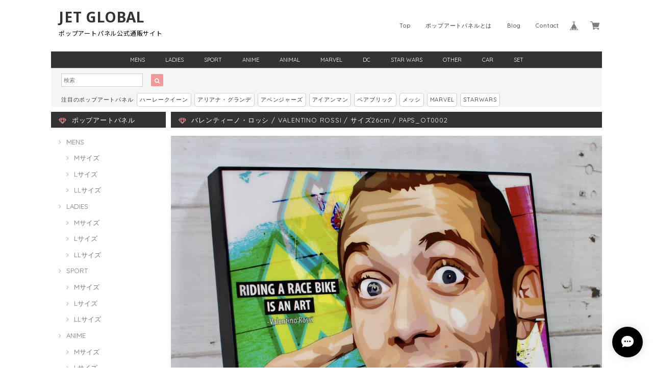

--- FILE ---
content_type: text/html; charset=UTF-8
request_url: https://shop.popartpanel.com/items/15732117
body_size: 45618
content:
<!DOCTYPE html>
<html lang="ja">
<head>

<link rel="stylesheet" type="text/css" href="https://cf-baseassets.thebase.in/e57d567a338f18987bd0b5fce571bb18/asset/shop/BASEshop-c04794395695aab12cc9.css"/>  
<meta charset="UTF-8"> 
<meta http-equiv="X-UA-Compatible" content="IE=edge">
<meta name="viewport" content="width=device-width, initial-scale=1, maximum-scale=1.0, user-scalable=no">
<meta name="msapplication-tap-highlight" content="no">
<meta name="facebook-domain-verification" content="nvzq7iqwnaz502minvx3ioec74f7k9" />
<link rel='canonical' href='https://shop.popartpanel.com/items/15732117' />

<meta name="google-site-verification" content="vrcrF8sZb1LjN2OAUFFNv5L9D_XB59MaWWESN0j3R9U" />
<title>バレンティーノ・ロッシ / VALENTINO ROSSI / サイズ26cm / PAPS_OT0002 | ポップアートパネル・フレーム公式通販サイト 商品数1000点超え!!</title>
<link rel='icon' type='image/png' href='//static.thebase.in/favicon.png' />
<link rel='apple-touch-icon' sizes='180x180' href='//static.thebase.in/apple-touch-icon.png' />
<link rel='apple-touch-icon-precomposed' href='//static.thebase.in/apple-touch-icon.png' />

<script src='/js/jquery-1.8.2.min.js'></script>


<link href="https://fonts.googleapis.com/css?family=Quicksand" rel="stylesheet">
<link rel="stylesheet" href="https://basefile.s3.amazonaws.com/dolcevivace-shopselect-net/595f58eb45e88/materialize.min.css" type="text/css">
<link rel="stylesheet" href="//maxcdn.bootstrapcdn.com/font-awesome/4.3.0/css/font-awesome.min.css" type="text/css">
<link rel="stylesheet" href="https://basefile.s3.amazonaws.com/dolcevivace-shopselect-net/595f589ade6ab/flickity.min.css" type="text/css">
<link rel="stylesheet" href="/css/shopTemplate/common.css?1768288314968">
<link rel="stylesheet" href="https://basefile.akamaized.net/dolcevivace-shopselect-net/5d07b9e46bae4/dolce.vita.min.css" type="text/css">

<!-- 2018/05/23 トップページバナー用CSS追加 -->
<link href="https://basefile.akamaized.net/popart-base-shop/5b05210c47d1f/top-banner-20180523.css" rel="stylesheet">

<!-- 2018/06/14 ロゴ用WEBフォント設置 -->
<link href="https://fonts.googleapis.com/css?family=Noto+Sans+JP|Noto+Sans:400,700&display=swap&subset=japanese" rel="stylesheet">

<script type='text/javascript' src='https://basefile.s3.amazonaws.com/dolcevivace-shopselect-net/595f5906735c9/flickity.pkgd.min.js'></script>

<meta name="description" content="バレンティーノ・ロッシ / VALENTINO ROSSI / サイズ26cm / PAPS_OT0002独特なタッチのアートデザインが人気の気鋭アーティスト”Keetatat Sitthike(キータタット・シティケット)”のポップアートがパネルになりました。・アクリル鏡面仕上げの美しいアートパネル、傷や汚れにも強く、お手入れも簡単、ピッタリ・お部屋だけでなく、カフェやBar、美容室、オフィス等、様々な空間をオシャレに演出・お洒落な空間を今すぐに演出できるインテリアアイテム、アクリルコーティングにより美しいツヤが加えられ、高級感のある仕上がり・ハリウッドスター、ミュージシャン、サッカー選手、NBAバスケットプレイヤー、人気アニメキャラクター等、幅広いジャンルを取り揃えております。・お友達へのプレゼントにもピッタリ商品サイズ 　26cm  / 26cm / 2.7cm（タテ/ ヨコ/ 奥行き）商品素材 　表面：アクリルコーティング仕上げ　木製合板（壁掛け金具付き）生産国 タイ国注意事項・画像の特性上、写真と実際の商品の色目が若干異なる場合が御座います。・画像はサンプルです。実際の商品と文字の位置、配色等変更がある場合が御座います。・サイズは個体差により若干誤差がある場合がありますので、予めご了承くださいませ。-------------------------------------------------------------【ご注意事項：商品発送について】本商品は予約販売となります。予約締切日までにご購入されたお客様はトップページに記載している発送予定日以降の発送となりますのでご了承下さいませ。【ご注意事項：お取り寄せ商品】本商品は、お取り寄せ商品となりますので、ご購入後商品が欠品している場合がございます。その場合は、速やかにお客様にご連絡して返金手続きをとらせて頂きます。返金の場合はご指定の口座にお振込させて頂きます。何卒ご了承下さいませ。【返品・キャンセルについて】お客様のご都合による商品の返品は原則致しかねますので、ご了承下さいませ。《お客様ご都合の場合》※　携帯端末やパソコンでの閲覧という特性上、商品の画像が実際の色目と多少異なる場合がありますので、ご了承下さい。※「内容がイメージと違う」等は全てお客様都合となりますのでご購入は慎重にお願い致します。※　正当な理由無く、受取拒否・保管期限切れなどの事由により返送されてきた際は、損害金をご請求させて頂く場合がございます。《当店不備の場合》※　商品の初期不良や弊社の手違いにより商品に破損があった場合、返品または交換させて頂きます（在庫がある場合は交換対応となります）※　返品または交換対応は商品到着後３日以内にご連絡いただいたもののみとさせて頂きます。※　返品または交換の際に発生する送料は当社にて負担いたします。※　返金の場合はご指定の口座にお振込させて頂きます。-------------------------------------------------------------関連キーワード「ポップアートパネル / グラフィックアートパネル / ウォールアートパネル / 絵画 / 写真 / ポスター / 雑貨 / グッズ / インテリア / ギフト / プレゼント / Instagram / ハリウッド / ミュージシャン / スポーツ選手 / アメコミ / MARVEL / キャラクター / 映画 / ドラマ / キータタット シティケット / keetatatsitthiket / famouspopartpanel / popartpanel」" />

<meta property="fb:app_id" content="350947278320210" />
<meta property="og:description" content="バレンティーノ・ロッシ / VALENTINO ROSSI / サイズ26cm / PAPS_OT0002独特なタッチのアートデザインが人気の気鋭アーティスト”Keetatat Sitthike(キータタット・シティケット)”のポップアートがパネルになりました。・アクリル鏡面仕上げの美しいアートパネル、傷や汚れにも強く、お手入れも簡単、ピッタリ・お部屋だけでなく、カフェやBar、美容室、オフィス等、様々な空間をオシャレに演出・お洒落な空間を今すぐに演出できるインテリアアイテム、アクリルコーティングにより美しいツヤが加えられ、高級感のある仕上がり・ハリウッドスター、ミュージシャン、サッカー選手、NBAバスケットプレイヤー、人気アニメキャラクター等、幅広いジャンルを取り揃えております。・お友達へのプレゼントにもピッタリ商品サイズ 　26cm  / 26cm / 2.7cm（タテ/ ヨコ/ 奥行き）商品素材 　表面：アクリルコーティング仕上げ　木製合板（壁掛け金具付き）生産国 タイ国注意事項・画像の特性上、写真と実際の商品の色目が若干異なる場合が御座います。・画像はサンプルです。実際の商品と文字の位置、配色等変更がある場合が御座います。・サイズは個体差により若干誤差がある場合がありますので、予めご了承くださいませ。-------------------------------------------------------------【ご注意事項：商品発送について】本商品は予約販売となります。予約締切日までにご購入されたお客様はトップページに記載している発送予定日以降の発送となりますのでご了承下さいませ。【ご注意事項：お取り寄せ商品】本商品は、お取り寄せ商品となりますので、ご購入後商品が欠品している場合がございます。その場合は、速やかにお客様にご連絡して返金手続きをとらせて頂きます。返金の場合はご指定の口座にお振込させて頂きます。何卒ご了承下さいませ。【返品・キャンセルについて】お客様のご都合による商品の返品は原則致しかねますので、ご了承下さいませ。《お客様ご都合の場合》※　携帯端末やパソコンでの閲覧という特性上、商品の画像が実際の色目と多少異なる場合がありますので、ご了承下さい。※「内容がイメージと違う」等は全てお客様都合となりますのでご購入は慎重にお願い致します。※　正当な理由無く、受取拒否・保管期限切れなどの事由により返送されてきた際は、損害金をご請求させて頂く場合がございます。《当店不備の場合》※　商品の初期不良や弊社の手違いにより商品に破損があった場合、返品または交換させて頂きます（在庫がある場合は交換対応となります）※　返品または交換対応は商品到着後３日以内にご連絡いただいたもののみとさせて頂きます。※　返品または交換の際に発生する送料は当社にて負担いたします。※　返金の場合はご指定の口座にお振込させて頂きます。-------------------------------------------------------------関連キーワード「ポップアートパネル / グラフィックアートパネル / ウォールアートパネル / 絵画 / 写真 / ポスター / 雑貨 / グッズ / インテリア / ギフト / プレゼント / Instagram / ハリウッド / ミュージシャン / スポーツ選手 / アメコミ / MARVEL / キャラクター / 映画 / ドラマ / キータタット シティケット / keetatatsitthiket / famouspopartpanel / popartpanel」" />
<meta property="og:title" content="バレンティーノ・ロッシ / VALENTINO ROSSI / サイズ26cm / PAPS_OT0002 | ポップアートパネル・フレーム公式通販サイト 商品数1000点超え!! powered by BASE" />
<meta property="og:image" content="https://baseec-img-mng.akamaized.net/images/item/origin/7a76b62c4e5efc8316ea024fcb251caa.jpg?imformat=generic&q=90&im=Resize,width=1200,type=normal" />
<meta property="og:url" content="https://shop.popartpanel.com/items/15732117" />
<meta property="og:site_name" content="ポップアートパネル・フレーム公式通販サイト 商品数1000点超え!!" />
<meta property="og:type" content="product" />

<meta property="product:price:amount" content="3000" />
<meta property="product:price:currency" content="JPY" />
<meta property="product:product_link" content="https://shop.popartpanel.com/items/15732117" />

<meta name="twitter:card" content="summary_large_image" />
<meta name="twitter:site" content="@pop_art_panel" />
<meta name="twitter:url" content="https://shop.popartpanel.com/items/15732117" />
<meta name="twitter:title" content="バレンティーノ・ロッシ / VALENTINO ROSSI / サイズ26cm / PAPS_OT0002 | ポップアートパネル・フレーム公式通販サイト 商品数1000点超え!!" />
<meta name="twitter:description" content="バレンティーノ・ロッシ / VALENTINO ROSSI / サイズ26cm / PAPS_OT0002独特なタッチのアートデザインが人気の気鋭アーティスト”Keetatat Sitthike(キータタット・シティケット)”のポップアートがパネルになりました。・アクリル鏡面仕上げの美しいアートパネル、傷や汚れにも強く、お手入れも簡単、ピッタリ・お部屋だけでなく、カフェやBar、美容室、オフィス等、様々な空間をオシャレに演出・お洒落な空間を今すぐに演出できるインテリアアイテム、アクリルコーティングにより美しいツヤが加えられ、高級感のある仕上がり・ハリウッドスター、ミュージシャン、サッカー選手、NBAバスケットプレイヤー、人気アニメキャラクター等、幅広いジャンルを取り揃えております。・お友達へのプレゼントにもピッタリ商品サイズ 　26cm  / 26cm / 2.7cm（タテ/ ヨコ/ 奥行き）商品素材 　表面：アクリルコーティング仕上げ　木製合板（壁掛け金具付き）生産国 タイ国注意事項・画像の特性上、写真と実際の商品の色目が若干異なる場合が御座います。・画像はサンプルです。実際の商品と文字の位置、配色等変更がある場合が御座います。・サイズは個体差により若干誤差がある場合がありますので、予めご了承くださいませ。-------------------------------------------------------------【ご注意事項：商品発送について】本商品は予約販売となります。予約締切日までにご購入されたお客様はトップページに記載している発送予定日以降の発送となりますのでご了承下さいませ。【ご注意事項：お取り寄せ商品】本商品は、お取り寄せ商品となりますので、ご購入後商品が欠品している場合がございます。その場合は、速やかにお客様にご連絡して返金手続きをとらせて頂きます。返金の場合はご指定の口座にお振込させて頂きます。何卒ご了承下さいませ。【返品・キャンセルについて】お客様のご都合による商品の返品は原則致しかねますので、ご了承下さいませ。《お客様ご都合の場合》※　携帯端末やパソコンでの閲覧という特性上、商品の画像が実際の色目と多少異なる場合がありますので、ご了承下さい。※「内容がイメージと違う」等は全てお客様都合となりますのでご購入は慎重にお願い致します。※　正当な理由無く、受取拒否・保管期限切れなどの事由により返送されてきた際は、損害金をご請求させて頂く場合がございます。《当店不備の場合》※　商品の初期不良や弊社の手違いにより商品に破損があった場合、返品または交換させて頂きます（在庫がある場合は交換対応となります）※　返品または交換対応は商品到着後３日以内にご連絡いただいたもののみとさせて頂きます。※　返品または交換の際に発生する送料は当社にて負担いたします。※　返金の場合はご指定の口座にお振込させて頂きます。-------------------------------------------------------------関連キーワード「ポップアートパネル / グラフィックアートパネル / ウォールアートパネル / 絵画 / 写真 / ポスター / 雑貨 / グッズ / インテリア / ギフト / プレゼント / Instagram / ハリウッド / ミュージシャン / スポーツ選手 / アメコミ / MARVEL / キャラクター / 映画 / ドラマ / キータタット シティケット / keetatatsitthiket / famouspopartpanel / popartpanel」" />
<meta name="twitter:image" content="https://baseec-img-mng.akamaized.net/images/item/origin/7a76b62c4e5efc8316ea024fcb251caa.jpg?imformat=generic&q=90&im=Resize,width=1200,type=normal" />


    


<style type="text/css">
body { 
        background-image: none;
        background-color: #fff;
     }
</style>

    
<link rel="stylesheet" type="text/css" href="/item_label/css/ShopTemplate/style.css?1768288314968">
<script type="text/javascript" src="/item_label/js/ShopTemplate/labelpostion.js?1768288314968"></script>

<style type="text/css">
#container {
	background-color: #fff;}
/* 2018/06/14 ロゴWebフォント指定のためコメントアウト
.dolce_logo_size .logoText,
nav .logoText, 
#shopinfo .logoText{
		vertical-align:middle;
    font-size:17px
 !important;
		color:#333 !important;
	color:#000 !important;
	font-family:'Vollkorn' , Quicksand, "游ゴシック", YuGothic, "ヒラギノ角ゴ ProN W3", "Hiragino Kaku Gothic ProN", "メイリオ", Meiryo, sans-serif !important;}	
*/

/* add 2019/10/11 */
.logoTextEnglish {
	display: block;
	font-weight: 700;
		font-family: 'Noto Sans', sans-serif;
		font-size: 26px;
}
.logoText {
	font-family: 'Noto Sans JP', sans-serif;
	font-size: 10px;
}
.dolce_logo_size .logoTextEnglish, #shopinfo .logoTextEnglish {
  display: block;
  font-size: 28px;
}
.dolce_logo_size .logoText, #shopinfo .logoText {
  font-size: 12px;
}
#main-cat #appsItemCategoryTag li a {
    padding: 0 20px;
}
#shopinfo .logoTextEnglish {
  margin-top: 35px;
}
#shopinfo .logoText {
  margin-top: 0 !important;
}
@media (max-width: 992px) {
nav .brand-logo h1 {
    line-height: 1.2em;
}
/* / add 2019/10/11 */

footer.page-footer-noitem {
	background-color: #000000;}
a {
	color:#000;}	
a:hover,
a:focus {
	color:#ff4778;}
nav ul li a,
.side-nav li a{
	color:#000 !important;}
nav ul li a:hover,
nav ul li a.active,
nav ul li a:hover,
nav ul li a.current-menu-item,
.news-text a:hover{
	color:#ff4778 !important;}
body,
#price-and-purchase .page-price,
#shopBlog .blog_title h2 a,
#shopBlog .blog_title h2 a:hover,
.paradis-postage,
.item .paradis-title,
.item .price,
.news-text a,
.news-text a:hover,
.illegal-report a,
.illegal-report a:hover{
	color: #000 !important;}

#privacy, #law, .illegal-report a, .illegal-report a:hover{
	color:#333 !important;}

.side-nav .side-nav-arrow a:before,
.side-nav #appsItemCategoryTag a:before,
#sidebar #appsItemCategoryTag a:before,
#sidebar .webicon-about:before,
#sidebar .webicon-blog:before,
#sidebar .webicon-contact:before,
#sidebar .webicon-privacy:before,
#sidebar .webicon-law:before,
#sidebar .webicon-link:before,
.dolce-pointcolor,
.dolce-pointcolor i{
	color:#ff4778 !important;}
#main-search .item-search-submit,
#sub-search .item-search-submit,
#phone-search .item-search-submit,
#more a {
    background-color:#ff4778;}
#shopBlog .maincontainer h2{
	border-left:#ff4778 solid 4px;}
#price-and-purchase .purchaseButton button,
#price-and-purchase .purchaseButton a{
	background:#ff4778;}
	
.skyscraper{
	background-image:url(https://base-ec2.akamaized.net/images/user/template/popart-base-shop/image-DolceSkyscraperImage_5afd392eeba88.jpg);
	;}
@media (max-width: 992px) {
.skyscraper{
	background-image: none !important;}}
#main-cat {
	background-color:#000;
	color:#ffffff;}
#main-cat #appsItemCategoryTag li a {
  color:#ffffff;}
#main-cat #appsItemCategoryTag li a:hover {
  background-color:#fffb2b;
  color:#ff4778;}
#main-cat #appsItemCategoryTag li ul li a {
	background-color:#000;}
#sidebar h1,
#sidebar h2,
.main-right h1,
#shopContact .contact-header,
#shopPrivacy .contact-header,
#shopLaw .contact-header{
	height: auto; padding-bottom:0;
	background-color:#000;
	color:#ffffff;}
#main-search,
#sub-search,
#phone-search{
	background-color:#fff;}
.hotword a{
	margin-left:3px;
	margin-right:3px;}
#shopBlog .blog_inner,
#shopContact .inquirySection{
	padding:20px 0 40px 10px !important;}
@media (max-width: 992px) {
#shopBlog .blog_inner,
#shopContact .inquirySection{
	padding:20px 10px 40px 10px !important;}}
#privacy, #law{
	padding-top:0 !important;}
#products{
	padding-top:10px !important;}
#main-cat #appsItemCategoryTag li a {
	width: 150px;
	width: calc(1079px / 12);}
@media only screen and (min-width : 993px) and (max-width : 1260px) {
#main-cat #appsItemCategoryTag li a {
	width: 150px;
	width: calc((100vw - 181px) / 12);}}
#main-search .hotword a,
#phone-search .hotword a
#main-search .hotword a:hover,
#phone-search .hotword a:hover {
	color:#333333 !important;}	
@media screen and (max-width: 600px) {
.index-label{
	width:85% !important;
	max-width:85% !important;}
.index-label .label_image{
	height:42px !important;
	width:42px !important;}
.label_image {
	top: -7px;
	left: -19px;}}
	

#shopDetailPage .preview{
	position:relative;
	font-size:0}
#shopDetailPage .preview__content{
	display:inline-block;
	padding-bottom:10px;
	max-width:calc(20% - 1px) !important}

.item .sale-price,
#price-and-purchase .page-sale-price,
.item .soldout,
#price-and-purchase .page-soldout,
.gallery .gallery-soldout,
.flex-wrapper .gallery-soldout{
	color:#cd0d1f}
.item .sale-rate,
#price-and-purchase .page-sale-rate{
	color:#cd0d1f;
	border: solid 1px #cd0d1f}

.item .dolce-comingsoon{
	color:#00C7B6;
	border: solid 1px #00C7B6;}
#price-and-purchase .dolce-comingsoon{
	color:#00C7B6;
	border: solid 1px #00C7B6;}
#price-and-purchase .page-attention .salesPeriod--term,
#price-and-purchase .page-attention .salesPeriod--willStart,
#price-and-purchase .page-attention .salesPeriod--finish{
	color:#00C7B6;}

.item .dolce-preorder,
.preOrder .preOrder__data{
	color:#000000;}
.preOrder .preOrder__label{
	border: solid 1px #000000;
	color:#000000;}

@media screen and (min-width : 481px) {
.msg_startButton{bottom:70px !important;right: 1% !important;}}

html {
  visibility: hidden;}
html.wf-active {
  visibility: visible;}

.item .paradis-title {font-weight: bold;}
.appsItemCategoryTag_child {font-weight: bold;}
.logoText {font-weight: bold;}
.area {font-weight: bold;
}

</style>

<script type="text/javascript">
  WebFontConfig = {
   google: { families: [ 'Vollkorn::latin', 'Tangerine::latin', 'Damion::latin', 'Cinzel::latin', 'Lato::latin', 'Quicksand::latin', 'BenchNine::latin', 'UnifrakturMaguntia::latin' ] }
  };
  (function() {
   var wf = document.createElement('script');
    wf.src = ('https:' == document.location.protocol ? 'https' : 'http') +
'://ajax.googleapis.com/ajax/libs/webfont/1/webfont.js';
    wf.type = 'text/javascript';
    wf.async = 'true';
    var s = document.getElementsByTagName('script')[0];
    s.parentNode.insertBefore(wf, s);
 })();
</script>

<script type="text/javascript">
    (function(c,l,a,r,i,t,y){
        c[a]=c[a]||function(){(c[a].q=c[a].q||[]).push(arguments)};
        t=l.createElement(r);t.async=1;t.src="https://www.clarity.ms/tag/"+i;
        y=l.getElementsByTagName(r)[0];y.parentNode.insertBefore(t,y);
    })(window, document, "clarity", "script", "l0o1uqpak3");
</script>

<meta name="cot:primaryColor" content="#000000"><meta name="cot:accentColor" content="#000000"><meta name="cot:textColor" content="#000000"><meta name="cot:lightTextColor" content="#ffffff"><meta name="cot:complementaryColor" content="#000000"><meta name="cot:titleColor" content="#000000">

	

	<script type="text/javascript">
		;window.NREUM||(NREUM={});NREUM.init={distributed_tracing:{enabled:true},privacy:{cookies_enabled:true},ajax:{deny_list:["bam.nr-data.net"]}};

		;NREUM.loader_config={accountID:"2907216",trustKey:"2804831",agentID:"663072695",licenseKey:"NRJS-4c41e18b2dabf750af0",applicationID:"663072695"}
		;NREUM.info={beacon:"bam.nr-data.net",errorBeacon:"bam.nr-data.net",licenseKey:"NRJS-4c41e18b2dabf750af0",applicationID:"663072695",sa:1}

		;/*! For license information please see nr-loader-spa-1.236.0.min.js.LICENSE.txt */
		(()=>{"use strict";var e,t,r={5763:(e,t,r)=>{r.d(t,{P_:()=>l,Mt:()=>g,C5:()=>s,DL:()=>v,OP:()=>T,lF:()=>D,Yu:()=>y,Dg:()=>h,CX:()=>c,GE:()=>b,sU:()=>_});var n=r(8632),i=r(9567);const o={beacon:n.ce.beacon,errorBeacon:n.ce.errorBeacon,licenseKey:void 0,applicationID:void 0,sa:void 0,queueTime:void 0,applicationTime:void 0,ttGuid:void 0,user:void 0,account:void 0,product:void 0,extra:void 0,jsAttributes:{},userAttributes:void 0,atts:void 0,transactionName:void 0,tNamePlain:void 0},a={};function s(e){if(!e)throw new Error("All info objects require an agent identifier!");if(!a[e])throw new Error("Info for ".concat(e," was never set"));return a[e]}function c(e,t){if(!e)throw new Error("All info objects require an agent identifier!");a[e]=(0,i.D)(t,o),(0,n.Qy)(e,a[e],"info")}var u=r(7056);const d=()=>{const e={blockSelector:"[data-nr-block]",maskInputOptions:{password:!0}};return{allow_bfcache:!0,privacy:{cookies_enabled:!0},ajax:{deny_list:void 0,enabled:!0,harvestTimeSeconds:10},distributed_tracing:{enabled:void 0,exclude_newrelic_header:void 0,cors_use_newrelic_header:void 0,cors_use_tracecontext_headers:void 0,allowed_origins:void 0},session:{domain:void 0,expiresMs:u.oD,inactiveMs:u.Hb},ssl:void 0,obfuscate:void 0,jserrors:{enabled:!0,harvestTimeSeconds:10},metrics:{enabled:!0},page_action:{enabled:!0,harvestTimeSeconds:30},page_view_event:{enabled:!0},page_view_timing:{enabled:!0,harvestTimeSeconds:30,long_task:!1},session_trace:{enabled:!0,harvestTimeSeconds:10},harvest:{tooManyRequestsDelay:60},session_replay:{enabled:!1,harvestTimeSeconds:60,sampleRate:.1,errorSampleRate:.1,maskTextSelector:"*",maskAllInputs:!0,get blockClass(){return"nr-block"},get ignoreClass(){return"nr-ignore"},get maskTextClass(){return"nr-mask"},get blockSelector(){return e.blockSelector},set blockSelector(t){e.blockSelector+=",".concat(t)},get maskInputOptions(){return e.maskInputOptions},set maskInputOptions(t){e.maskInputOptions={...t,password:!0}}},spa:{enabled:!0,harvestTimeSeconds:10}}},f={};function l(e){if(!e)throw new Error("All configuration objects require an agent identifier!");if(!f[e])throw new Error("Configuration for ".concat(e," was never set"));return f[e]}function h(e,t){if(!e)throw new Error("All configuration objects require an agent identifier!");f[e]=(0,i.D)(t,d()),(0,n.Qy)(e,f[e],"config")}function g(e,t){if(!e)throw new Error("All configuration objects require an agent identifier!");var r=l(e);if(r){for(var n=t.split("."),i=0;i<n.length-1;i++)if("object"!=typeof(r=r[n[i]]))return;r=r[n[n.length-1]]}return r}const p={accountID:void 0,trustKey:void 0,agentID:void 0,licenseKey:void 0,applicationID:void 0,xpid:void 0},m={};function v(e){if(!e)throw new Error("All loader-config objects require an agent identifier!");if(!m[e])throw new Error("LoaderConfig for ".concat(e," was never set"));return m[e]}function b(e,t){if(!e)throw new Error("All loader-config objects require an agent identifier!");m[e]=(0,i.D)(t,p),(0,n.Qy)(e,m[e],"loader_config")}const y=(0,n.mF)().o;var w=r(385),x=r(6818);const A={buildEnv:x.Re,bytesSent:{},queryBytesSent:{},customTransaction:void 0,disabled:!1,distMethod:x.gF,isolatedBacklog:!1,loaderType:void 0,maxBytes:3e4,offset:Math.floor(w._A?.performance?.timeOrigin||w._A?.performance?.timing?.navigationStart||Date.now()),onerror:void 0,origin:""+w._A.location,ptid:void 0,releaseIds:{},session:void 0,xhrWrappable:"function"==typeof w._A.XMLHttpRequest?.prototype?.addEventListener,version:x.q4},E={};function T(e){if(!e)throw new Error("All runtime objects require an agent identifier!");if(!E[e])throw new Error("Runtime for ".concat(e," was never set"));return E[e]}function _(e,t){if(!e)throw new Error("All runtime objects require an agent identifier!");E[e]=(0,i.D)(t,A),(0,n.Qy)(e,E[e],"runtime")}function D(e){return function(e){try{const t=s(e);return!!t.licenseKey&&!!t.errorBeacon&&!!t.applicationID}catch(e){return!1}}(e)}},9567:(e,t,r)=>{r.d(t,{D:()=>i});var n=r(50);function i(e,t){try{if(!e||"object"!=typeof e)return(0,n.Z)("Setting a Configurable requires an object as input");if(!t||"object"!=typeof t)return(0,n.Z)("Setting a Configurable requires a model to set its initial properties");const r=Object.create(Object.getPrototypeOf(t),Object.getOwnPropertyDescriptors(t)),o=0===Object.keys(r).length?e:r;for(let a in o)if(void 0!==e[a])try{"object"==typeof e[a]&&"object"==typeof t[a]?r[a]=i(e[a],t[a]):r[a]=e[a]}catch(e){(0,n.Z)("An error occurred while setting a property of a Configurable",e)}return r}catch(e){(0,n.Z)("An error occured while setting a Configurable",e)}}},6818:(e,t,r)=>{r.d(t,{Re:()=>i,gF:()=>o,q4:()=>n});const n="1.236.0",i="PROD",o="CDN"},385:(e,t,r)=>{r.d(t,{FN:()=>a,IF:()=>u,Nk:()=>f,Tt:()=>s,_A:()=>o,il:()=>n,pL:()=>c,v6:()=>i,w1:()=>d});const n="undefined"!=typeof window&&!!window.document,i="undefined"!=typeof WorkerGlobalScope&&("undefined"!=typeof self&&self instanceof WorkerGlobalScope&&self.navigator instanceof WorkerNavigator||"undefined"!=typeof globalThis&&globalThis instanceof WorkerGlobalScope&&globalThis.navigator instanceof WorkerNavigator),o=n?window:"undefined"!=typeof WorkerGlobalScope&&("undefined"!=typeof self&&self instanceof WorkerGlobalScope&&self||"undefined"!=typeof globalThis&&globalThis instanceof WorkerGlobalScope&&globalThis),a=""+o?.location,s=/iPad|iPhone|iPod/.test(navigator.userAgent),c=s&&"undefined"==typeof SharedWorker,u=(()=>{const e=navigator.userAgent.match(/Firefox[/\s](\d+\.\d+)/);return Array.isArray(e)&&e.length>=2?+e[1]:0})(),d=Boolean(n&&window.document.documentMode),f=!!navigator.sendBeacon},1117:(e,t,r)=>{r.d(t,{w:()=>o});var n=r(50);const i={agentIdentifier:"",ee:void 0};class o{constructor(e){try{if("object"!=typeof e)return(0,n.Z)("shared context requires an object as input");this.sharedContext={},Object.assign(this.sharedContext,i),Object.entries(e).forEach((e=>{let[t,r]=e;Object.keys(i).includes(t)&&(this.sharedContext[t]=r)}))}catch(e){(0,n.Z)("An error occured while setting SharedContext",e)}}}},8e3:(e,t,r)=>{r.d(t,{L:()=>d,R:()=>c});var n=r(2177),i=r(1284),o=r(4322),a=r(3325);const s={};function c(e,t){const r={staged:!1,priority:a.p[t]||0};u(e),s[e].get(t)||s[e].set(t,r)}function u(e){e&&(s[e]||(s[e]=new Map))}function d(){let e=arguments.length>0&&void 0!==arguments[0]?arguments[0]:"",t=arguments.length>1&&void 0!==arguments[1]?arguments[1]:"feature";if(u(e),!e||!s[e].get(t))return a(t);s[e].get(t).staged=!0;const r=[...s[e]];function a(t){const r=e?n.ee.get(e):n.ee,a=o.X.handlers;if(r.backlog&&a){var s=r.backlog[t],c=a[t];if(c){for(var u=0;s&&u<s.length;++u)f(s[u],c);(0,i.D)(c,(function(e,t){(0,i.D)(t,(function(t,r){r[0].on(e,r[1])}))}))}delete a[t],r.backlog[t]=null,r.emit("drain-"+t,[])}}r.every((e=>{let[t,r]=e;return r.staged}))&&(r.sort(((e,t)=>e[1].priority-t[1].priority)),r.forEach((e=>{let[t]=e;a(t)})))}function f(e,t){var r=e[1];(0,i.D)(t[r],(function(t,r){var n=e[0];if(r[0]===n){var i=r[1],o=e[3],a=e[2];i.apply(o,a)}}))}},2177:(e,t,r)=>{r.d(t,{c:()=>f,ee:()=>u});var n=r(8632),i=r(2210),o=r(1284),a=r(5763),s="nr@context";let c=(0,n.fP)();var u;function d(){}function f(e){return(0,i.X)(e,s,l)}function l(){return new d}function h(){u.aborted=!0,u.backlog={}}c.ee?u=c.ee:(u=function e(t,r){var n={},c={},f={},g=!1;try{g=16===r.length&&(0,a.OP)(r).isolatedBacklog}catch(e){}var p={on:b,addEventListener:b,removeEventListener:y,emit:v,get:x,listeners:w,context:m,buffer:A,abort:h,aborted:!1,isBuffering:E,debugId:r,backlog:g?{}:t&&"object"==typeof t.backlog?t.backlog:{}};return p;function m(e){return e&&e instanceof d?e:e?(0,i.X)(e,s,l):l()}function v(e,r,n,i,o){if(!1!==o&&(o=!0),!u.aborted||i){t&&o&&t.emit(e,r,n);for(var a=m(n),s=w(e),d=s.length,f=0;f<d;f++)s[f].apply(a,r);var l=T()[c[e]];return l&&l.push([p,e,r,a]),a}}function b(e,t){n[e]=w(e).concat(t)}function y(e,t){var r=n[e];if(r)for(var i=0;i<r.length;i++)r[i]===t&&r.splice(i,1)}function w(e){return n[e]||[]}function x(t){return f[t]=f[t]||e(p,t)}function A(e,t){var r=T();p.aborted||(0,o.D)(e,(function(e,n){t=t||"feature",c[n]=t,t in r||(r[t]=[])}))}function E(e){return!!T()[c[e]]}function T(){return p.backlog}}(void 0,"globalEE"),c.ee=u)},5546:(e,t,r)=>{r.d(t,{E:()=>n,p:()=>i});var n=r(2177).ee.get("handle");function i(e,t,r,i,o){o?(o.buffer([e],i),o.emit(e,t,r)):(n.buffer([e],i),n.emit(e,t,r))}},4322:(e,t,r)=>{r.d(t,{X:()=>o});var n=r(5546);o.on=a;var i=o.handlers={};function o(e,t,r,o){a(o||n.E,i,e,t,r)}function a(e,t,r,i,o){o||(o="feature"),e||(e=n.E);var a=t[o]=t[o]||{};(a[r]=a[r]||[]).push([e,i])}},3239:(e,t,r)=>{r.d(t,{bP:()=>s,iz:()=>c,m$:()=>a});var n=r(385);let i=!1,o=!1;try{const e={get passive(){return i=!0,!1},get signal(){return o=!0,!1}};n._A.addEventListener("test",null,e),n._A.removeEventListener("test",null,e)}catch(e){}function a(e,t){return i||o?{capture:!!e,passive:i,signal:t}:!!e}function s(e,t){let r=arguments.length>2&&void 0!==arguments[2]&&arguments[2],n=arguments.length>3?arguments[3]:void 0;window.addEventListener(e,t,a(r,n))}function c(e,t){let r=arguments.length>2&&void 0!==arguments[2]&&arguments[2],n=arguments.length>3?arguments[3]:void 0;document.addEventListener(e,t,a(r,n))}},4402:(e,t,r)=>{r.d(t,{Ht:()=>u,M:()=>c,Rl:()=>a,ky:()=>s});var n=r(385);const i="xxxxxxxx-xxxx-4xxx-yxxx-xxxxxxxxxxxx";function o(e,t){return e?15&e[t]:16*Math.random()|0}function a(){const e=n._A?.crypto||n._A?.msCrypto;let t,r=0;return e&&e.getRandomValues&&(t=e.getRandomValues(new Uint8Array(31))),i.split("").map((e=>"x"===e?o(t,++r).toString(16):"y"===e?(3&o()|8).toString(16):e)).join("")}function s(e){const t=n._A?.crypto||n._A?.msCrypto;let r,i=0;t&&t.getRandomValues&&(r=t.getRandomValues(new Uint8Array(31)));const a=[];for(var s=0;s<e;s++)a.push(o(r,++i).toString(16));return a.join("")}function c(){return s(16)}function u(){return s(32)}},7056:(e,t,r)=>{r.d(t,{Bq:()=>n,Hb:()=>o,oD:()=>i});const n="NRBA",i=144e5,o=18e5},7894:(e,t,r)=>{function n(){return Math.round(performance.now())}r.d(t,{z:()=>n})},7243:(e,t,r)=>{r.d(t,{e:()=>o});var n=r(385),i={};function o(e){if(e in i)return i[e];if(0===(e||"").indexOf("data:"))return{protocol:"data"};let t;var r=n._A?.location,o={};if(n.il)t=document.createElement("a"),t.href=e;else try{t=new URL(e,r.href)}catch(e){return o}o.port=t.port;var a=t.href.split("://");!o.port&&a[1]&&(o.port=a[1].split("/")[0].split("@").pop().split(":")[1]),o.port&&"0"!==o.port||(o.port="https"===a[0]?"443":"80"),o.hostname=t.hostname||r.hostname,o.pathname=t.pathname,o.protocol=a[0],"/"!==o.pathname.charAt(0)&&(o.pathname="/"+o.pathname);var s=!t.protocol||":"===t.protocol||t.protocol===r.protocol,c=t.hostname===r.hostname&&t.port===r.port;return o.sameOrigin=s&&(!t.hostname||c),"/"===o.pathname&&(i[e]=o),o}},50:(e,t,r)=>{function n(e,t){"function"==typeof console.warn&&(console.warn("New Relic: ".concat(e)),t&&console.warn(t))}r.d(t,{Z:()=>n})},2587:(e,t,r)=>{r.d(t,{N:()=>c,T:()=>u});var n=r(2177),i=r(5546),o=r(8e3),a=r(3325);const s={stn:[a.D.sessionTrace],err:[a.D.jserrors,a.D.metrics],ins:[a.D.pageAction],spa:[a.D.spa],sr:[a.D.sessionReplay,a.D.sessionTrace]};function c(e,t){const r=n.ee.get(t);e&&"object"==typeof e&&(Object.entries(e).forEach((e=>{let[t,n]=e;void 0===u[t]&&(s[t]?s[t].forEach((e=>{n?(0,i.p)("feat-"+t,[],void 0,e,r):(0,i.p)("block-"+t,[],void 0,e,r),(0,i.p)("rumresp-"+t,[Boolean(n)],void 0,e,r)})):n&&(0,i.p)("feat-"+t,[],void 0,void 0,r),u[t]=Boolean(n))})),Object.keys(s).forEach((e=>{void 0===u[e]&&(s[e]?.forEach((t=>(0,i.p)("rumresp-"+e,[!1],void 0,t,r))),u[e]=!1)})),(0,o.L)(t,a.D.pageViewEvent))}const u={}},2210:(e,t,r)=>{r.d(t,{X:()=>i});var n=Object.prototype.hasOwnProperty;function i(e,t,r){if(n.call(e,t))return e[t];var i=r();if(Object.defineProperty&&Object.keys)try{return Object.defineProperty(e,t,{value:i,writable:!0,enumerable:!1}),i}catch(e){}return e[t]=i,i}},1284:(e,t,r)=>{r.d(t,{D:()=>n});const n=(e,t)=>Object.entries(e||{}).map((e=>{let[r,n]=e;return t(r,n)}))},4351:(e,t,r)=>{r.d(t,{P:()=>o});var n=r(2177);const i=()=>{const e=new WeakSet;return(t,r)=>{if("object"==typeof r&&null!==r){if(e.has(r))return;e.add(r)}return r}};function o(e){try{return JSON.stringify(e,i())}catch(e){try{n.ee.emit("internal-error",[e])}catch(e){}}}},3960:(e,t,r)=>{r.d(t,{K:()=>a,b:()=>o});var n=r(3239);function i(){return"undefined"==typeof document||"complete"===document.readyState}function o(e,t){if(i())return e();(0,n.bP)("load",e,t)}function a(e){if(i())return e();(0,n.iz)("DOMContentLoaded",e)}},8632:(e,t,r)=>{r.d(t,{EZ:()=>u,Qy:()=>c,ce:()=>o,fP:()=>a,gG:()=>d,mF:()=>s});var n=r(7894),i=r(385);const o={beacon:"bam.nr-data.net",errorBeacon:"bam.nr-data.net"};function a(){return i._A.NREUM||(i._A.NREUM={}),void 0===i._A.newrelic&&(i._A.newrelic=i._A.NREUM),i._A.NREUM}function s(){let e=a();return e.o||(e.o={ST:i._A.setTimeout,SI:i._A.setImmediate,CT:i._A.clearTimeout,XHR:i._A.XMLHttpRequest,REQ:i._A.Request,EV:i._A.Event,PR:i._A.Promise,MO:i._A.MutationObserver,FETCH:i._A.fetch}),e}function c(e,t,r){let i=a();const o=i.initializedAgents||{},s=o[e]||{};return Object.keys(s).length||(s.initializedAt={ms:(0,n.z)(),date:new Date}),i.initializedAgents={...o,[e]:{...s,[r]:t}},i}function u(e,t){a()[e]=t}function d(){return function(){let e=a();const t=e.info||{};e.info={beacon:o.beacon,errorBeacon:o.errorBeacon,...t}}(),function(){let e=a();const t=e.init||{};e.init={...t}}(),s(),function(){let e=a();const t=e.loader_config||{};e.loader_config={...t}}(),a()}},7956:(e,t,r)=>{r.d(t,{N:()=>i});var n=r(3239);function i(e){let t=arguments.length>1&&void 0!==arguments[1]&&arguments[1],r=arguments.length>2?arguments[2]:void 0,i=arguments.length>3?arguments[3]:void 0;return void(0,n.iz)("visibilitychange",(function(){if(t)return void("hidden"==document.visibilityState&&e());e(document.visibilityState)}),r,i)}},1214:(e,t,r)=>{r.d(t,{em:()=>v,u5:()=>N,QU:()=>S,_L:()=>I,Gm:()=>L,Lg:()=>M,gy:()=>U,BV:()=>Q,Kf:()=>ee});var n=r(2177);const i="nr@original";var o=Object.prototype.hasOwnProperty,a=!1;function s(e,t){return e||(e=n.ee),r.inPlace=function(e,t,n,i,o){n||(n="");var a,s,c,u="-"===n.charAt(0);for(c=0;c<t.length;c++)d(a=e[s=t[c]])||(e[s]=r(a,u?s+n:n,i,s,o))},r.flag=i,r;function r(t,r,n,a,s){return d(t)?t:(r||(r=""),nrWrapper[i]=t,u(t,nrWrapper,e),nrWrapper);function nrWrapper(){var i,u,d,f;try{u=this,i=[...arguments],d="function"==typeof n?n(i,u):n||{}}catch(t){c([t,"",[i,u,a],d],e)}o(r+"start",[i,u,a],d,s);try{return f=t.apply(u,i)}catch(e){throw o(r+"err",[i,u,e],d,s),e}finally{o(r+"end",[i,u,f],d,s)}}}function o(r,n,i,o){if(!a||t){var s=a;a=!0;try{e.emit(r,n,i,t,o)}catch(t){c([t,r,n,i],e)}a=s}}}function c(e,t){t||(t=n.ee);try{t.emit("internal-error",e)}catch(e){}}function u(e,t,r){if(Object.defineProperty&&Object.keys)try{return Object.keys(e).forEach((function(r){Object.defineProperty(t,r,{get:function(){return e[r]},set:function(t){return e[r]=t,t}})})),t}catch(e){c([e],r)}for(var n in e)o.call(e,n)&&(t[n]=e[n]);return t}function d(e){return!(e&&e instanceof Function&&e.apply&&!e[i])}var f=r(2210),l=r(385);const h={},g=XMLHttpRequest,p="addEventListener",m="removeEventListener";function v(e){var t=function(e){return(e||n.ee).get("events")}(e);if(h[t.debugId]++)return t;h[t.debugId]=1;var r=s(t,!0);function i(e){r.inPlace(e,[p,m],"-",o)}function o(e,t){return e[1]}return"getPrototypeOf"in Object&&(l.il&&b(document,i),b(l._A,i),b(g.prototype,i)),t.on(p+"-start",(function(e,t){var n=e[1];if(null!==n&&("function"==typeof n||"object"==typeof n)){var i=(0,f.X)(n,"nr@wrapped",(function(){var e={object:function(){if("function"!=typeof n.handleEvent)return;return n.handleEvent.apply(n,arguments)},function:n}[typeof n];return e?r(e,"fn-",null,e.name||"anonymous"):n}));this.wrapped=e[1]=i}})),t.on(m+"-start",(function(e){e[1]=this.wrapped||e[1]})),t}function b(e,t){let r=e;for(;"object"==typeof r&&!Object.prototype.hasOwnProperty.call(r,p);)r=Object.getPrototypeOf(r);for(var n=arguments.length,i=new Array(n>2?n-2:0),o=2;o<n;o++)i[o-2]=arguments[o];r&&t(r,...i)}var y="fetch-",w=y+"body-",x=["arrayBuffer","blob","json","text","formData"],A=l._A.Request,E=l._A.Response,T="prototype",_="nr@context";const D={};function N(e){const t=function(e){return(e||n.ee).get("fetch")}(e);if(!(A&&E&&l._A.fetch))return t;if(D[t.debugId]++)return t;function r(e,r,n){var i=e[r];"function"==typeof i&&(e[r]=function(){var e,r=[...arguments],o={};t.emit(n+"before-start",[r],o),o[_]&&o[_].dt&&(e=o[_].dt);var a=i.apply(this,r);return t.emit(n+"start",[r,e],a),a.then((function(e){return t.emit(n+"end",[null,e],a),e}),(function(e){throw t.emit(n+"end",[e],a),e}))})}return D[t.debugId]=1,x.forEach((e=>{r(A[T],e,w),r(E[T],e,w)})),r(l._A,"fetch",y),t.on(y+"end",(function(e,r){var n=this;if(r){var i=r.headers.get("content-length");null!==i&&(n.rxSize=i),t.emit(y+"done",[null,r],n)}else t.emit(y+"done",[e],n)})),t}const O={},j=["pushState","replaceState"];function S(e){const t=function(e){return(e||n.ee).get("history")}(e);return!l.il||O[t.debugId]++||(O[t.debugId]=1,s(t).inPlace(window.history,j,"-")),t}var P=r(3239);const C={},R=["appendChild","insertBefore","replaceChild"];function I(e){const t=function(e){return(e||n.ee).get("jsonp")}(e);if(!l.il||C[t.debugId])return t;C[t.debugId]=!0;var r=s(t),i=/[?&](?:callback|cb)=([^&#]+)/,o=/(.*)\.([^.]+)/,a=/^(\w+)(\.|$)(.*)$/;function c(e,t){var r=e.match(a),n=r[1],i=r[3];return i?c(i,t[n]):t[n]}return r.inPlace(Node.prototype,R,"dom-"),t.on("dom-start",(function(e){!function(e){if(!e||"string"!=typeof e.nodeName||"script"!==e.nodeName.toLowerCase())return;if("function"!=typeof e.addEventListener)return;var n=(a=e.src,s=a.match(i),s?s[1]:null);var a,s;if(!n)return;var u=function(e){var t=e.match(o);if(t&&t.length>=3)return{key:t[2],parent:c(t[1],window)};return{key:e,parent:window}}(n);if("function"!=typeof u.parent[u.key])return;var d={};function f(){t.emit("jsonp-end",[],d),e.removeEventListener("load",f,(0,P.m$)(!1)),e.removeEventListener("error",l,(0,P.m$)(!1))}function l(){t.emit("jsonp-error",[],d),t.emit("jsonp-end",[],d),e.removeEventListener("load",f,(0,P.m$)(!1)),e.removeEventListener("error",l,(0,P.m$)(!1))}r.inPlace(u.parent,[u.key],"cb-",d),e.addEventListener("load",f,(0,P.m$)(!1)),e.addEventListener("error",l,(0,P.m$)(!1)),t.emit("new-jsonp",[e.src],d)}(e[0])})),t}var k=r(5763);const H={};function L(e){const t=function(e){return(e||n.ee).get("mutation")}(e);if(!l.il||H[t.debugId])return t;H[t.debugId]=!0;var r=s(t),i=k.Yu.MO;return i&&(window.MutationObserver=function(e){return this instanceof i?new i(r(e,"fn-")):i.apply(this,arguments)},MutationObserver.prototype=i.prototype),t}const z={};function M(e){const t=function(e){return(e||n.ee).get("promise")}(e);if(z[t.debugId])return t;z[t.debugId]=!0;var r=n.c,o=s(t),a=k.Yu.PR;return a&&function(){function e(r){var n=t.context(),i=o(r,"executor-",n,null,!1);const s=Reflect.construct(a,[i],e);return t.context(s).getCtx=function(){return n},s}l._A.Promise=e,Object.defineProperty(e,"name",{value:"Promise"}),e.toString=function(){return a.toString()},Object.setPrototypeOf(e,a),["all","race"].forEach((function(r){const n=a[r];e[r]=function(e){let i=!1;[...e||[]].forEach((e=>{this.resolve(e).then(a("all"===r),a(!1))}));const o=n.apply(this,arguments);return o;function a(e){return function(){t.emit("propagate",[null,!i],o,!1,!1),i=i||!e}}}})),["resolve","reject"].forEach((function(r){const n=a[r];e[r]=function(e){const r=n.apply(this,arguments);return e!==r&&t.emit("propagate",[e,!0],r,!1,!1),r}})),e.prototype=a.prototype;const n=a.prototype.then;a.prototype.then=function(){var e=this,i=r(e);i.promise=e;for(var a=arguments.length,s=new Array(a),c=0;c<a;c++)s[c]=arguments[c];s[0]=o(s[0],"cb-",i,null,!1),s[1]=o(s[1],"cb-",i,null,!1);const u=n.apply(this,s);return i.nextPromise=u,t.emit("propagate",[e,!0],u,!1,!1),u},a.prototype.then[i]=n,t.on("executor-start",(function(e){e[0]=o(e[0],"resolve-",this,null,!1),e[1]=o(e[1],"resolve-",this,null,!1)})),t.on("executor-err",(function(e,t,r){e[1](r)})),t.on("cb-end",(function(e,r,n){t.emit("propagate",[n,!0],this.nextPromise,!1,!1)})),t.on("propagate",(function(e,r,n){this.getCtx&&!r||(this.getCtx=function(){if(e instanceof Promise)var r=t.context(e);return r&&r.getCtx?r.getCtx():this})}))}(),t}const B={},F="requestAnimationFrame";function U(e){const t=function(e){return(e||n.ee).get("raf")}(e);if(!l.il||B[t.debugId]++)return t;B[t.debugId]=1;var r=s(t);return r.inPlace(window,[F],"raf-"),t.on("raf-start",(function(e){e[0]=r(e[0],"fn-")})),t}const q={},G="setTimeout",V="setInterval",X="clearTimeout",W="-start",Z="-",$=[G,"setImmediate",V,X,"clearImmediate"];function Q(e){const t=function(e){return(e||n.ee).get("timer")}(e);if(q[t.debugId]++)return t;q[t.debugId]=1;var r=s(t);return r.inPlace(l._A,$.slice(0,2),G+Z),r.inPlace(l._A,$.slice(2,3),V+Z),r.inPlace(l._A,$.slice(3),X+Z),t.on(V+W,(function(e,t,n){e[0]=r(e[0],"fn-",null,n)})),t.on(G+W,(function(e,t,n){this.method=n,this.timerDuration=isNaN(e[1])?0:+e[1],e[0]=r(e[0],"fn-",this,n)})),t}var Y=r(50);const K={},J=["open","send"];function ee(e){var t=e||n.ee;const r=function(e){return(e||n.ee).get("xhr")}(t);if(K[r.debugId]++)return r;K[r.debugId]=1,v(t);var i=s(r),o=k.Yu.XHR,a=k.Yu.MO,c=k.Yu.PR,u=k.Yu.SI,d="readystatechange",f=["onload","onerror","onabort","onloadstart","onloadend","onprogress","ontimeout"],h=[],g=l._A.XMLHttpRequest.listeners,p=l._A.XMLHttpRequest=function(e){var t=new o(e);function n(){try{r.emit("new-xhr",[t],t),t.addEventListener(d,b,(0,P.m$)(!1))}catch(e){(0,Y.Z)("An error occured while intercepting XHR",e);try{r.emit("internal-error",[e])}catch(e){}}}return this.listeners=g?[...g,n]:[n],this.listeners.forEach((e=>e())),t};function m(e,t){i.inPlace(t,["onreadystatechange"],"fn-",E)}function b(){var e=this,t=r.context(e);e.readyState>3&&!t.resolved&&(t.resolved=!0,r.emit("xhr-resolved",[],e)),i.inPlace(e,f,"fn-",E)}if(function(e,t){for(var r in e)t[r]=e[r]}(o,p),p.prototype=o.prototype,i.inPlace(p.prototype,J,"-xhr-",E),r.on("send-xhr-start",(function(e,t){m(e,t),function(e){h.push(e),a&&(y?y.then(A):u?u(A):(w=-w,x.data=w))}(t)})),r.on("open-xhr-start",m),a){var y=c&&c.resolve();if(!u&&!c){var w=1,x=document.createTextNode(w);new a(A).observe(x,{characterData:!0})}}else t.on("fn-end",(function(e){e[0]&&e[0].type===d||A()}));function A(){for(var e=0;e<h.length;e++)m(0,h[e]);h.length&&(h=[])}function E(e,t){return t}return r}},7825:(e,t,r)=>{r.d(t,{t:()=>n});const n=r(3325).D.ajax},6660:(e,t,r)=>{r.d(t,{A:()=>i,t:()=>n});const n=r(3325).D.jserrors,i="nr@seenError"},3081:(e,t,r)=>{r.d(t,{gF:()=>o,mY:()=>i,t9:()=>n,vz:()=>s,xS:()=>a});const n=r(3325).D.metrics,i="sm",o="cm",a="storeSupportabilityMetrics",s="storeEventMetrics"},4649:(e,t,r)=>{r.d(t,{t:()=>n});const n=r(3325).D.pageAction},7633:(e,t,r)=>{r.d(t,{Dz:()=>i,OJ:()=>a,qw:()=>o,t9:()=>n});const n=r(3325).D.pageViewEvent,i="firstbyte",o="domcontent",a="windowload"},9251:(e,t,r)=>{r.d(t,{t:()=>n});const n=r(3325).D.pageViewTiming},3614:(e,t,r)=>{r.d(t,{BST_RESOURCE:()=>i,END:()=>s,FEATURE_NAME:()=>n,FN_END:()=>u,FN_START:()=>c,PUSH_STATE:()=>d,RESOURCE:()=>o,START:()=>a});const n=r(3325).D.sessionTrace,i="bstResource",o="resource",a="-start",s="-end",c="fn"+a,u="fn"+s,d="pushState"},7836:(e,t,r)=>{r.d(t,{BODY:()=>A,CB_END:()=>E,CB_START:()=>u,END:()=>x,FEATURE_NAME:()=>i,FETCH:()=>_,FETCH_BODY:()=>v,FETCH_DONE:()=>m,FETCH_START:()=>p,FN_END:()=>c,FN_START:()=>s,INTERACTION:()=>l,INTERACTION_API:()=>d,INTERACTION_EVENTS:()=>o,JSONP_END:()=>b,JSONP_NODE:()=>g,JS_TIME:()=>T,MAX_TIMER_BUDGET:()=>a,REMAINING:()=>f,SPA_NODE:()=>h,START:()=>w,originalSetTimeout:()=>y});var n=r(5763);const i=r(3325).D.spa,o=["click","submit","keypress","keydown","keyup","change"],a=999,s="fn-start",c="fn-end",u="cb-start",d="api-ixn-",f="remaining",l="interaction",h="spaNode",g="jsonpNode",p="fetch-start",m="fetch-done",v="fetch-body-",b="jsonp-end",y=n.Yu.ST,w="-start",x="-end",A="-body",E="cb"+x,T="jsTime",_="fetch"},5938:(e,t,r)=>{r.d(t,{W:()=>o});var n=r(5763),i=r(2177);class o{constructor(e,t,r){this.agentIdentifier=e,this.aggregator=t,this.ee=i.ee.get(e,(0,n.OP)(this.agentIdentifier).isolatedBacklog),this.featureName=r,this.blocked=!1}}},9144:(e,t,r)=>{r.d(t,{j:()=>m});var n=r(3325),i=r(5763),o=r(5546),a=r(2177),s=r(7894),c=r(8e3),u=r(3960),d=r(385),f=r(50),l=r(3081),h=r(8632);function g(){const e=(0,h.gG)();["setErrorHandler","finished","addToTrace","inlineHit","addRelease","addPageAction","setCurrentRouteName","setPageViewName","setCustomAttribute","interaction","noticeError","setUserId"].forEach((t=>{e[t]=function(){for(var r=arguments.length,n=new Array(r),i=0;i<r;i++)n[i]=arguments[i];return function(t){for(var r=arguments.length,n=new Array(r>1?r-1:0),i=1;i<r;i++)n[i-1]=arguments[i];let o=[];return Object.values(e.initializedAgents).forEach((e=>{e.exposed&&e.api[t]&&o.push(e.api[t](...n))})),o.length>1?o:o[0]}(t,...n)}}))}var p=r(2587);function m(e){let t=arguments.length>1&&void 0!==arguments[1]?arguments[1]:{},m=arguments.length>2?arguments[2]:void 0,v=arguments.length>3?arguments[3]:void 0,{init:b,info:y,loader_config:w,runtime:x={loaderType:m},exposed:A=!0}=t;const E=(0,h.gG)();y||(b=E.init,y=E.info,w=E.loader_config),(0,i.Dg)(e,b||{}),(0,i.GE)(e,w||{}),(0,i.sU)(e,x),y.jsAttributes??={},d.v6&&(y.jsAttributes.isWorker=!0),(0,i.CX)(e,y),g();const T=function(e,t){t||(0,c.R)(e,"api");const h={};var g=a.ee.get(e),p=g.get("tracer"),m="api-",v=m+"ixn-";function b(t,r,n,o){const a=(0,i.C5)(e);return null===r?delete a.jsAttributes[t]:(0,i.CX)(e,{...a,jsAttributes:{...a.jsAttributes,[t]:r}}),x(m,n,!0,o||null===r?"session":void 0)(t,r)}function y(){}["setErrorHandler","finished","addToTrace","inlineHit","addRelease"].forEach((e=>h[e]=x(m,e,!0,"api"))),h.addPageAction=x(m,"addPageAction",!0,n.D.pageAction),h.setCurrentRouteName=x(m,"routeName",!0,n.D.spa),h.setPageViewName=function(t,r){if("string"==typeof t)return"/"!==t.charAt(0)&&(t="/"+t),(0,i.OP)(e).customTransaction=(r||"http://custom.transaction")+t,x(m,"setPageViewName",!0)()},h.setCustomAttribute=function(e,t){let r=arguments.length>2&&void 0!==arguments[2]&&arguments[2];if("string"==typeof e){if(["string","number"].includes(typeof t)||null===t)return b(e,t,"setCustomAttribute",r);(0,f.Z)("Failed to execute setCustomAttribute.\nNon-null value must be a string or number type, but a type of <".concat(typeof t,"> was provided."))}else(0,f.Z)("Failed to execute setCustomAttribute.\nName must be a string type, but a type of <".concat(typeof e,"> was provided."))},h.setUserId=function(e){if("string"==typeof e||null===e)return b("enduser.id",e,"setUserId",!0);(0,f.Z)("Failed to execute setUserId.\nNon-null value must be a string type, but a type of <".concat(typeof e,"> was provided."))},h.interaction=function(){return(new y).get()};var w=y.prototype={createTracer:function(e,t){var r={},i=this,a="function"==typeof t;return(0,o.p)(v+"tracer",[(0,s.z)(),e,r],i,n.D.spa,g),function(){if(p.emit((a?"":"no-")+"fn-start",[(0,s.z)(),i,a],r),a)try{return t.apply(this,arguments)}catch(e){throw p.emit("fn-err",[arguments,this,"string"==typeof e?new Error(e):e],r),e}finally{p.emit("fn-end",[(0,s.z)()],r)}}}};function x(e,t,r,i){return function(){return(0,o.p)(l.xS,["API/"+t+"/called"],void 0,n.D.metrics,g),i&&(0,o.p)(e+t,[(0,s.z)(),...arguments],r?null:this,i,g),r?void 0:this}}function A(){r.e(439).then(r.bind(r,7438)).then((t=>{let{setAPI:r}=t;r(e),(0,c.L)(e,"api")})).catch((()=>(0,f.Z)("Downloading runtime APIs failed...")))}return["actionText","setName","setAttribute","save","ignore","onEnd","getContext","end","get"].forEach((e=>{w[e]=x(v,e,void 0,n.D.spa)})),h.noticeError=function(e,t){"string"==typeof e&&(e=new Error(e)),(0,o.p)(l.xS,["API/noticeError/called"],void 0,n.D.metrics,g),(0,o.p)("err",[e,(0,s.z)(),!1,t],void 0,n.D.jserrors,g)},d.il?(0,u.b)((()=>A()),!0):A(),h}(e,v);return(0,h.Qy)(e,T,"api"),(0,h.Qy)(e,A,"exposed"),(0,h.EZ)("activatedFeatures",p.T),T}},3325:(e,t,r)=>{r.d(t,{D:()=>n,p:()=>i});const n={ajax:"ajax",jserrors:"jserrors",metrics:"metrics",pageAction:"page_action",pageViewEvent:"page_view_event",pageViewTiming:"page_view_timing",sessionReplay:"session_replay",sessionTrace:"session_trace",spa:"spa"},i={[n.pageViewEvent]:1,[n.pageViewTiming]:2,[n.metrics]:3,[n.jserrors]:4,[n.ajax]:5,[n.sessionTrace]:6,[n.pageAction]:7,[n.spa]:8,[n.sessionReplay]:9}}},n={};function i(e){var t=n[e];if(void 0!==t)return t.exports;var o=n[e]={exports:{}};return r[e](o,o.exports,i),o.exports}i.m=r,i.d=(e,t)=>{for(var r in t)i.o(t,r)&&!i.o(e,r)&&Object.defineProperty(e,r,{enumerable:!0,get:t[r]})},i.f={},i.e=e=>Promise.all(Object.keys(i.f).reduce(((t,r)=>(i.f[r](e,t),t)),[])),i.u=e=>(({78:"page_action-aggregate",147:"metrics-aggregate",242:"session-manager",317:"jserrors-aggregate",348:"page_view_timing-aggregate",412:"lazy-feature-loader",439:"async-api",538:"recorder",590:"session_replay-aggregate",675:"compressor",733:"session_trace-aggregate",786:"page_view_event-aggregate",873:"spa-aggregate",898:"ajax-aggregate"}[e]||e)+"."+{78:"ac76d497",147:"3dc53903",148:"1a20d5fe",242:"2a64278a",317:"49e41428",348:"bd6de33a",412:"2f55ce66",439:"30bd804e",538:"1b18459f",590:"cf0efb30",675:"ae9f91a8",733:"83105561",786:"06482edd",860:"03a8b7a5",873:"e6b09d52",898:"998ef92b"}[e]+"-1.236.0.min.js"),i.o=(e,t)=>Object.prototype.hasOwnProperty.call(e,t),e={},t="NRBA:",i.l=(r,n,o,a)=>{if(e[r])e[r].push(n);else{var s,c;if(void 0!==o)for(var u=document.getElementsByTagName("script"),d=0;d<u.length;d++){var f=u[d];if(f.getAttribute("src")==r||f.getAttribute("data-webpack")==t+o){s=f;break}}s||(c=!0,(s=document.createElement("script")).charset="utf-8",s.timeout=120,i.nc&&s.setAttribute("nonce",i.nc),s.setAttribute("data-webpack",t+o),s.src=r),e[r]=[n];var l=(t,n)=>{s.onerror=s.onload=null,clearTimeout(h);var i=e[r];if(delete e[r],s.parentNode&&s.parentNode.removeChild(s),i&&i.forEach((e=>e(n))),t)return t(n)},h=setTimeout(l.bind(null,void 0,{type:"timeout",target:s}),12e4);s.onerror=l.bind(null,s.onerror),s.onload=l.bind(null,s.onload),c&&document.head.appendChild(s)}},i.r=e=>{"undefined"!=typeof Symbol&&Symbol.toStringTag&&Object.defineProperty(e,Symbol.toStringTag,{value:"Module"}),Object.defineProperty(e,"__esModule",{value:!0})},i.j=364,i.p="https://js-agent.newrelic.com/",(()=>{var e={364:0,953:0};i.f.j=(t,r)=>{var n=i.o(e,t)?e[t]:void 0;if(0!==n)if(n)r.push(n[2]);else{var o=new Promise(((r,i)=>n=e[t]=[r,i]));r.push(n[2]=o);var a=i.p+i.u(t),s=new Error;i.l(a,(r=>{if(i.o(e,t)&&(0!==(n=e[t])&&(e[t]=void 0),n)){var o=r&&("load"===r.type?"missing":r.type),a=r&&r.target&&r.target.src;s.message="Loading chunk "+t+" failed.\n("+o+": "+a+")",s.name="ChunkLoadError",s.type=o,s.request=a,n[1](s)}}),"chunk-"+t,t)}};var t=(t,r)=>{var n,o,[a,s,c]=r,u=0;if(a.some((t=>0!==e[t]))){for(n in s)i.o(s,n)&&(i.m[n]=s[n]);if(c)c(i)}for(t&&t(r);u<a.length;u++)o=a[u],i.o(e,o)&&e[o]&&e[o][0](),e[o]=0},r=window.webpackChunkNRBA=window.webpackChunkNRBA||[];r.forEach(t.bind(null,0)),r.push=t.bind(null,r.push.bind(r))})();var o={};(()=>{i.r(o);var e=i(3325),t=i(5763);const r=Object.values(e.D);function n(e){const n={};return r.forEach((r=>{n[r]=function(e,r){return!1!==(0,t.Mt)(r,"".concat(e,".enabled"))}(r,e)})),n}var a=i(9144);var s=i(5546),c=i(385),u=i(8e3),d=i(5938),f=i(3960),l=i(50);class h extends d.W{constructor(e,t,r){let n=!(arguments.length>3&&void 0!==arguments[3])||arguments[3];super(e,t,r),this.auto=n,this.abortHandler,this.featAggregate,this.onAggregateImported,n&&(0,u.R)(e,r)}importAggregator(){let e=arguments.length>0&&void 0!==arguments[0]?arguments[0]:{};if(this.featAggregate||!this.auto)return;const r=c.il&&!0===(0,t.Mt)(this.agentIdentifier,"privacy.cookies_enabled");let n;this.onAggregateImported=new Promise((e=>{n=e}));const o=async()=>{let t;try{if(r){const{setupAgentSession:e}=await Promise.all([i.e(860),i.e(242)]).then(i.bind(i,3228));t=e(this.agentIdentifier)}}catch(e){(0,l.Z)("A problem occurred when starting up session manager. This page will not start or extend any session.",e)}try{if(!this.shouldImportAgg(this.featureName,t))return void(0,u.L)(this.agentIdentifier,this.featureName);const{lazyFeatureLoader:r}=await i.e(412).then(i.bind(i,8582)),{Aggregate:o}=await r(this.featureName,"aggregate");this.featAggregate=new o(this.agentIdentifier,this.aggregator,e),n(!0)}catch(e){(0,l.Z)("Downloading and initializing ".concat(this.featureName," failed..."),e),this.abortHandler?.(),n(!1)}};c.il?(0,f.b)((()=>o()),!0):o()}shouldImportAgg(r,n){return r!==e.D.sessionReplay||!1!==(0,t.Mt)(this.agentIdentifier,"session_trace.enabled")&&(!!n?.isNew||!!n?.state.sessionReplay)}}var g=i(7633),p=i(7894);class m extends h{static featureName=g.t9;constructor(r,n){let i=!(arguments.length>2&&void 0!==arguments[2])||arguments[2];if(super(r,n,g.t9,i),("undefined"==typeof PerformanceNavigationTiming||c.Tt)&&"undefined"!=typeof PerformanceTiming){const n=(0,t.OP)(r);n[g.Dz]=Math.max(Date.now()-n.offset,0),(0,f.K)((()=>n[g.qw]=Math.max((0,p.z)()-n[g.Dz],0))),(0,f.b)((()=>{const t=(0,p.z)();n[g.OJ]=Math.max(t-n[g.Dz],0),(0,s.p)("timing",["load",t],void 0,e.D.pageViewTiming,this.ee)}))}this.importAggregator()}}var v=i(1117),b=i(1284);class y extends v.w{constructor(e){super(e),this.aggregatedData={}}store(e,t,r,n,i){var o=this.getBucket(e,t,r,i);return o.metrics=function(e,t){t||(t={count:0});return t.count+=1,(0,b.D)(e,(function(e,r){t[e]=w(r,t[e])})),t}(n,o.metrics),o}merge(e,t,r,n,i){var o=this.getBucket(e,t,n,i);if(o.metrics){var a=o.metrics;a.count+=r.count,(0,b.D)(r,(function(e,t){if("count"!==e){var n=a[e],i=r[e];i&&!i.c?a[e]=w(i.t,n):a[e]=function(e,t){if(!t)return e;t.c||(t=x(t.t));return t.min=Math.min(e.min,t.min),t.max=Math.max(e.max,t.max),t.t+=e.t,t.sos+=e.sos,t.c+=e.c,t}(i,a[e])}}))}else o.metrics=r}storeMetric(e,t,r,n){var i=this.getBucket(e,t,r);return i.stats=w(n,i.stats),i}getBucket(e,t,r,n){this.aggregatedData[e]||(this.aggregatedData[e]={});var i=this.aggregatedData[e][t];return i||(i=this.aggregatedData[e][t]={params:r||{}},n&&(i.custom=n)),i}get(e,t){return t?this.aggregatedData[e]&&this.aggregatedData[e][t]:this.aggregatedData[e]}take(e){for(var t={},r="",n=!1,i=0;i<e.length;i++)t[r=e[i]]=A(this.aggregatedData[r]),t[r].length&&(n=!0),delete this.aggregatedData[r];return n?t:null}}function w(e,t){return null==e?function(e){e?e.c++:e={c:1};return e}(t):t?(t.c||(t=x(t.t)),t.c+=1,t.t+=e,t.sos+=e*e,e>t.max&&(t.max=e),e<t.min&&(t.min=e),t):{t:e}}function x(e){return{t:e,min:e,max:e,sos:e*e,c:1}}function A(e){return"object"!=typeof e?[]:(0,b.D)(e,E)}function E(e,t){return t}var T=i(8632),_=i(4402),D=i(4351);var N=i(7956),O=i(3239),j=i(9251);class S extends h{static featureName=j.t;constructor(e,r){let n=!(arguments.length>2&&void 0!==arguments[2])||arguments[2];super(e,r,j.t,n),c.il&&((0,t.OP)(e).initHidden=Boolean("hidden"===document.visibilityState),(0,N.N)((()=>(0,s.p)("docHidden",[(0,p.z)()],void 0,j.t,this.ee)),!0),(0,O.bP)("pagehide",(()=>(0,s.p)("winPagehide",[(0,p.z)()],void 0,j.t,this.ee))),this.importAggregator())}}var P=i(3081);class C extends h{static featureName=P.t9;constructor(e,t){let r=!(arguments.length>2&&void 0!==arguments[2])||arguments[2];super(e,t,P.t9,r),this.importAggregator()}}var R,I=i(2210),k=i(1214),H=i(2177),L={};try{R=localStorage.getItem("__nr_flags").split(","),console&&"function"==typeof console.log&&(L.console=!0,-1!==R.indexOf("dev")&&(L.dev=!0),-1!==R.indexOf("nr_dev")&&(L.nrDev=!0))}catch(e){}function z(e){try{L.console&&z(e)}catch(e){}}L.nrDev&&H.ee.on("internal-error",(function(e){z(e.stack)})),L.dev&&H.ee.on("fn-err",(function(e,t,r){z(r.stack)})),L.dev&&(z("NR AGENT IN DEVELOPMENT MODE"),z("flags: "+(0,b.D)(L,(function(e,t){return e})).join(", ")));var M=i(6660);class B extends h{static featureName=M.t;constructor(r,n){let i=!(arguments.length>2&&void 0!==arguments[2])||arguments[2];super(r,n,M.t,i),this.skipNext=0;try{this.removeOnAbort=new AbortController}catch(e){}const o=this;o.ee.on("fn-start",(function(e,t,r){o.abortHandler&&(o.skipNext+=1)})),o.ee.on("fn-err",(function(t,r,n){o.abortHandler&&!n[M.A]&&((0,I.X)(n,M.A,(function(){return!0})),this.thrown=!0,(0,s.p)("err",[n,(0,p.z)()],void 0,e.D.jserrors,o.ee))})),o.ee.on("fn-end",(function(){o.abortHandler&&!this.thrown&&o.skipNext>0&&(o.skipNext-=1)})),o.ee.on("internal-error",(function(t){(0,s.p)("ierr",[t,(0,p.z)(),!0],void 0,e.D.jserrors,o.ee)})),this.origOnerror=c._A.onerror,c._A.onerror=this.onerrorHandler.bind(this),c._A.addEventListener("unhandledrejection",(t=>{const r=function(e){let t="Unhandled Promise Rejection: ";if(e instanceof Error)try{return e.message=t+e.message,e}catch(t){return e}if(void 0===e)return new Error(t);try{return new Error(t+(0,D.P)(e))}catch(e){return new Error(t)}}(t.reason);(0,s.p)("err",[r,(0,p.z)(),!1,{unhandledPromiseRejection:1}],void 0,e.D.jserrors,this.ee)}),(0,O.m$)(!1,this.removeOnAbort?.signal)),(0,k.gy)(this.ee),(0,k.BV)(this.ee),(0,k.em)(this.ee),(0,t.OP)(r).xhrWrappable&&(0,k.Kf)(this.ee),this.abortHandler=this.#e,this.importAggregator()}#e(){this.removeOnAbort?.abort(),this.abortHandler=void 0}onerrorHandler(t,r,n,i,o){"function"==typeof this.origOnerror&&this.origOnerror(...arguments);try{this.skipNext?this.skipNext-=1:(0,s.p)("err",[o||new F(t,r,n),(0,p.z)()],void 0,e.D.jserrors,this.ee)}catch(t){try{(0,s.p)("ierr",[t,(0,p.z)(),!0],void 0,e.D.jserrors,this.ee)}catch(e){}}return!1}}function F(e,t,r){this.message=e||"Uncaught error with no additional information",this.sourceURL=t,this.line=r}let U=1;const q="nr@id";function G(e){const t=typeof e;return!e||"object"!==t&&"function"!==t?-1:e===c._A?0:(0,I.X)(e,q,(function(){return U++}))}function V(e){if("string"==typeof e&&e.length)return e.length;if("object"==typeof e){if("undefined"!=typeof ArrayBuffer&&e instanceof ArrayBuffer&&e.byteLength)return e.byteLength;if("undefined"!=typeof Blob&&e instanceof Blob&&e.size)return e.size;if(!("undefined"!=typeof FormData&&e instanceof FormData))try{return(0,D.P)(e).length}catch(e){return}}}var X=i(7243);class W{constructor(e){this.agentIdentifier=e,this.generateTracePayload=this.generateTracePayload.bind(this),this.shouldGenerateTrace=this.shouldGenerateTrace.bind(this)}generateTracePayload(e){if(!this.shouldGenerateTrace(e))return null;var r=(0,t.DL)(this.agentIdentifier);if(!r)return null;var n=(r.accountID||"").toString()||null,i=(r.agentID||"").toString()||null,o=(r.trustKey||"").toString()||null;if(!n||!i)return null;var a=(0,_.M)(),s=(0,_.Ht)(),c=Date.now(),u={spanId:a,traceId:s,timestamp:c};return(e.sameOrigin||this.isAllowedOrigin(e)&&this.useTraceContextHeadersForCors())&&(u.traceContextParentHeader=this.generateTraceContextParentHeader(a,s),u.traceContextStateHeader=this.generateTraceContextStateHeader(a,c,n,i,o)),(e.sameOrigin&&!this.excludeNewrelicHeader()||!e.sameOrigin&&this.isAllowedOrigin(e)&&this.useNewrelicHeaderForCors())&&(u.newrelicHeader=this.generateTraceHeader(a,s,c,n,i,o)),u}generateTraceContextParentHeader(e,t){return"00-"+t+"-"+e+"-01"}generateTraceContextStateHeader(e,t,r,n,i){return i+"@nr=0-1-"+r+"-"+n+"-"+e+"----"+t}generateTraceHeader(e,t,r,n,i,o){if(!("function"==typeof c._A?.btoa))return null;var a={v:[0,1],d:{ty:"Browser",ac:n,ap:i,id:e,tr:t,ti:r}};return o&&n!==o&&(a.d.tk=o),btoa((0,D.P)(a))}shouldGenerateTrace(e){return this.isDtEnabled()&&this.isAllowedOrigin(e)}isAllowedOrigin(e){var r=!1,n={};if((0,t.Mt)(this.agentIdentifier,"distributed_tracing")&&(n=(0,t.P_)(this.agentIdentifier).distributed_tracing),e.sameOrigin)r=!0;else if(n.allowed_origins instanceof Array)for(var i=0;i<n.allowed_origins.length;i++){var o=(0,X.e)(n.allowed_origins[i]);if(e.hostname===o.hostname&&e.protocol===o.protocol&&e.port===o.port){r=!0;break}}return r}isDtEnabled(){var e=(0,t.Mt)(this.agentIdentifier,"distributed_tracing");return!!e&&!!e.enabled}excludeNewrelicHeader(){var e=(0,t.Mt)(this.agentIdentifier,"distributed_tracing");return!!e&&!!e.exclude_newrelic_header}useNewrelicHeaderForCors(){var e=(0,t.Mt)(this.agentIdentifier,"distributed_tracing");return!!e&&!1!==e.cors_use_newrelic_header}useTraceContextHeadersForCors(){var e=(0,t.Mt)(this.agentIdentifier,"distributed_tracing");return!!e&&!!e.cors_use_tracecontext_headers}}var Z=i(7825),$=["load","error","abort","timeout"],Q=$.length,Y=t.Yu.REQ,K=c._A.XMLHttpRequest;class J extends h{static featureName=Z.t;constructor(r,n){let i=!(arguments.length>2&&void 0!==arguments[2])||arguments[2];super(r,n,Z.t,i),(0,t.OP)(r).xhrWrappable&&(this.dt=new W(r),this.handler=(e,t,r,n)=>(0,s.p)(e,t,r,n,this.ee),(0,k.u5)(this.ee),(0,k.Kf)(this.ee),function(r,n,i,o){function a(e){var t=this;t.totalCbs=0,t.called=0,t.cbTime=0,t.end=E,t.ended=!1,t.xhrGuids={},t.lastSize=null,t.loadCaptureCalled=!1,t.params=this.params||{},t.metrics=this.metrics||{},e.addEventListener("load",(function(r){_(t,e)}),(0,O.m$)(!1)),c.IF||e.addEventListener("progress",(function(e){t.lastSize=e.loaded}),(0,O.m$)(!1))}function s(e){this.params={method:e[0]},T(this,e[1]),this.metrics={}}function u(e,n){var i=(0,t.DL)(r);i.xpid&&this.sameOrigin&&n.setRequestHeader("X-NewRelic-ID",i.xpid);var a=o.generateTracePayload(this.parsedOrigin);if(a){var s=!1;a.newrelicHeader&&(n.setRequestHeader("newrelic",a.newrelicHeader),s=!0),a.traceContextParentHeader&&(n.setRequestHeader("traceparent",a.traceContextParentHeader),a.traceContextStateHeader&&n.setRequestHeader("tracestate",a.traceContextStateHeader),s=!0),s&&(this.dt=a)}}function d(e,t){var r=this.metrics,i=e[0],o=this;if(r&&i){var a=V(i);a&&(r.txSize=a)}this.startTime=(0,p.z)(),this.listener=function(e){try{"abort"!==e.type||o.loadCaptureCalled||(o.params.aborted=!0),("load"!==e.type||o.called===o.totalCbs&&(o.onloadCalled||"function"!=typeof t.onload)&&"function"==typeof o.end)&&o.end(t)}catch(e){try{n.emit("internal-error",[e])}catch(e){}}};for(var s=0;s<Q;s++)t.addEventListener($[s],this.listener,(0,O.m$)(!1))}function f(e,t,r){this.cbTime+=e,t?this.onloadCalled=!0:this.called+=1,this.called!==this.totalCbs||!this.onloadCalled&&"function"==typeof r.onload||"function"!=typeof this.end||this.end(r)}function l(e,t){var r=""+G(e)+!!t;this.xhrGuids&&!this.xhrGuids[r]&&(this.xhrGuids[r]=!0,this.totalCbs+=1)}function h(e,t){var r=""+G(e)+!!t;this.xhrGuids&&this.xhrGuids[r]&&(delete this.xhrGuids[r],this.totalCbs-=1)}function g(){this.endTime=(0,p.z)()}function m(e,t){t instanceof K&&"load"===e[0]&&n.emit("xhr-load-added",[e[1],e[2]],t)}function v(e,t){t instanceof K&&"load"===e[0]&&n.emit("xhr-load-removed",[e[1],e[2]],t)}function b(e,t,r){t instanceof K&&("onload"===r&&(this.onload=!0),("load"===(e[0]&&e[0].type)||this.onload)&&(this.xhrCbStart=(0,p.z)()))}function y(e,t){this.xhrCbStart&&n.emit("xhr-cb-time",[(0,p.z)()-this.xhrCbStart,this.onload,t],t)}function w(e){var t,r=e[1]||{};"string"==typeof e[0]?t=e[0]:e[0]&&e[0].url?t=e[0].url:c._A?.URL&&e[0]&&e[0]instanceof URL&&(t=e[0].href),t&&(this.parsedOrigin=(0,X.e)(t),this.sameOrigin=this.parsedOrigin.sameOrigin);var n=o.generateTracePayload(this.parsedOrigin);if(n&&(n.newrelicHeader||n.traceContextParentHeader))if("string"==typeof e[0]||c._A?.URL&&e[0]&&e[0]instanceof URL){var i={};for(var a in r)i[a]=r[a];i.headers=new Headers(r.headers||{}),s(i.headers,n)&&(this.dt=n),e.length>1?e[1]=i:e.push(i)}else e[0]&&e[0].headers&&s(e[0].headers,n)&&(this.dt=n);function s(e,t){var r=!1;return t.newrelicHeader&&(e.set("newrelic",t.newrelicHeader),r=!0),t.traceContextParentHeader&&(e.set("traceparent",t.traceContextParentHeader),t.traceContextStateHeader&&e.set("tracestate",t.traceContextStateHeader),r=!0),r}}function x(e,t){this.params={},this.metrics={},this.startTime=(0,p.z)(),this.dt=t,e.length>=1&&(this.target=e[0]),e.length>=2&&(this.opts=e[1]);var r,n=this.opts||{},i=this.target;"string"==typeof i?r=i:"object"==typeof i&&i instanceof Y?r=i.url:c._A?.URL&&"object"==typeof i&&i instanceof URL&&(r=i.href),T(this,r);var o=(""+(i&&i instanceof Y&&i.method||n.method||"GET")).toUpperCase();this.params.method=o,this.txSize=V(n.body)||0}function A(t,r){var n;this.endTime=(0,p.z)(),this.params||(this.params={}),this.params.status=r?r.status:0,"string"==typeof this.rxSize&&this.rxSize.length>0&&(n=+this.rxSize);var o={txSize:this.txSize,rxSize:n,duration:(0,p.z)()-this.startTime};i("xhr",[this.params,o,this.startTime,this.endTime,"fetch"],this,e.D.ajax)}function E(t){var r=this.params,n=this.metrics;if(!this.ended){this.ended=!0;for(var o=0;o<Q;o++)t.removeEventListener($[o],this.listener,!1);r.aborted||(n.duration=(0,p.z)()-this.startTime,this.loadCaptureCalled||4!==t.readyState?null==r.status&&(r.status=0):_(this,t),n.cbTime=this.cbTime,i("xhr",[r,n,this.startTime,this.endTime,"xhr"],this,e.D.ajax))}}function T(e,t){var r=(0,X.e)(t),n=e.params;n.hostname=r.hostname,n.port=r.port,n.protocol=r.protocol,n.host=r.hostname+":"+r.port,n.pathname=r.pathname,e.parsedOrigin=r,e.sameOrigin=r.sameOrigin}function _(e,t){e.params.status=t.status;var r=function(e,t){var r=e.responseType;return"json"===r&&null!==t?t:"arraybuffer"===r||"blob"===r||"json"===r?V(e.response):"text"===r||""===r||void 0===r?V(e.responseText):void 0}(t,e.lastSize);if(r&&(e.metrics.rxSize=r),e.sameOrigin){var n=t.getResponseHeader("X-NewRelic-App-Data");n&&(e.params.cat=n.split(", ").pop())}e.loadCaptureCalled=!0}n.on("new-xhr",a),n.on("open-xhr-start",s),n.on("open-xhr-end",u),n.on("send-xhr-start",d),n.on("xhr-cb-time",f),n.on("xhr-load-added",l),n.on("xhr-load-removed",h),n.on("xhr-resolved",g),n.on("addEventListener-end",m),n.on("removeEventListener-end",v),n.on("fn-end",y),n.on("fetch-before-start",w),n.on("fetch-start",x),n.on("fn-start",b),n.on("fetch-done",A)}(r,this.ee,this.handler,this.dt),this.importAggregator())}}var ee=i(3614);const{BST_RESOURCE:te,RESOURCE:re,START:ne,END:ie,FEATURE_NAME:oe,FN_END:ae,FN_START:se,PUSH_STATE:ce}=ee;var ue=i(7836);const{FEATURE_NAME:de,START:fe,END:le,BODY:he,CB_END:ge,JS_TIME:pe,FETCH:me,FN_START:ve,CB_START:be,FN_END:ye}=ue;var we=i(4649);class xe extends h{static featureName=we.t;constructor(e,t){let r=!(arguments.length>2&&void 0!==arguments[2])||arguments[2];super(e,t,we.t,r),this.importAggregator()}}new class{constructor(e){let t=arguments.length>1&&void 0!==arguments[1]?arguments[1]:(0,_.ky)(16);c._A?(this.agentIdentifier=t,this.sharedAggregator=new y({agentIdentifier:this.agentIdentifier}),this.features={},this.desiredFeatures=new Set(e.features||[]),this.desiredFeatures.add(m),Object.assign(this,(0,a.j)(this.agentIdentifier,e,e.loaderType||"agent")),this.start()):(0,l.Z)("Failed to initial the agent. Could not determine the runtime environment.")}get config(){return{info:(0,t.C5)(this.agentIdentifier),init:(0,t.P_)(this.agentIdentifier),loader_config:(0,t.DL)(this.agentIdentifier),runtime:(0,t.OP)(this.agentIdentifier)}}start(){const t="features";try{const r=n(this.agentIdentifier),i=[...this.desiredFeatures];i.sort(((t,r)=>e.p[t.featureName]-e.p[r.featureName])),i.forEach((t=>{if(r[t.featureName]||t.featureName===e.D.pageViewEvent){const n=function(t){switch(t){case e.D.ajax:return[e.D.jserrors];case e.D.sessionTrace:return[e.D.ajax,e.D.pageViewEvent];case e.D.sessionReplay:return[e.D.sessionTrace];case e.D.pageViewTiming:return[e.D.pageViewEvent];default:return[]}}(t.featureName);n.every((e=>r[e]))||(0,l.Z)("".concat(t.featureName," is enabled but one or more dependent features has been disabled (").concat((0,D.P)(n),"). This may cause unintended consequences or missing data...")),this.features[t.featureName]=new t(this.agentIdentifier,this.sharedAggregator)}})),(0,T.Qy)(this.agentIdentifier,this.features,t)}catch(e){(0,l.Z)("Failed to initialize all enabled instrument classes (agent aborted) -",e);for(const e in this.features)this.features[e].abortHandler?.();const r=(0,T.fP)();return delete r.initializedAgents[this.agentIdentifier]?.api,delete r.initializedAgents[this.agentIdentifier]?.[t],delete this.sharedAggregator,r.ee?.abort(),delete r.ee?.get(this.agentIdentifier),!1}}}({features:[J,m,S,class extends h{static featureName=oe;constructor(t,r){if(super(t,r,oe,!(arguments.length>2&&void 0!==arguments[2])||arguments[2]),!c.il)return;const n=this.ee;let i;(0,k.QU)(n),this.eventsEE=(0,k.em)(n),this.eventsEE.on(se,(function(e,t){this.bstStart=(0,p.z)()})),this.eventsEE.on(ae,(function(t,r){(0,s.p)("bst",[t[0],r,this.bstStart,(0,p.z)()],void 0,e.D.sessionTrace,n)})),n.on(ce+ne,(function(e){this.time=(0,p.z)(),this.startPath=location.pathname+location.hash})),n.on(ce+ie,(function(t){(0,s.p)("bstHist",[location.pathname+location.hash,this.startPath,this.time],void 0,e.D.sessionTrace,n)}));try{i=new PerformanceObserver((t=>{const r=t.getEntries();(0,s.p)(te,[r],void 0,e.D.sessionTrace,n)})),i.observe({type:re,buffered:!0})}catch(e){}this.importAggregator({resourceObserver:i})}},C,xe,B,class extends h{static featureName=de;constructor(e,r){if(super(e,r,de,!(arguments.length>2&&void 0!==arguments[2])||arguments[2]),!c.il)return;if(!(0,t.OP)(e).xhrWrappable)return;try{this.removeOnAbort=new AbortController}catch(e){}let n,i=0;const o=this.ee.get("tracer"),a=(0,k._L)(this.ee),s=(0,k.Lg)(this.ee),u=(0,k.BV)(this.ee),d=(0,k.Kf)(this.ee),f=this.ee.get("events"),l=(0,k.u5)(this.ee),h=(0,k.QU)(this.ee),g=(0,k.Gm)(this.ee);function m(e,t){h.emit("newURL",[""+window.location,t])}function v(){i++,n=window.location.hash,this[ve]=(0,p.z)()}function b(){i--,window.location.hash!==n&&m(0,!0);var e=(0,p.z)();this[pe]=~~this[pe]+e-this[ve],this[ye]=e}function y(e,t){e.on(t,(function(){this[t]=(0,p.z)()}))}this.ee.on(ve,v),s.on(be,v),a.on(be,v),this.ee.on(ye,b),s.on(ge,b),a.on(ge,b),this.ee.buffer([ve,ye,"xhr-resolved"],this.featureName),f.buffer([ve],this.featureName),u.buffer(["setTimeout"+le,"clearTimeout"+fe,ve],this.featureName),d.buffer([ve,"new-xhr","send-xhr"+fe],this.featureName),l.buffer([me+fe,me+"-done",me+he+fe,me+he+le],this.featureName),h.buffer(["newURL"],this.featureName),g.buffer([ve],this.featureName),s.buffer(["propagate",be,ge,"executor-err","resolve"+fe],this.featureName),o.buffer([ve,"no-"+ve],this.featureName),a.buffer(["new-jsonp","cb-start","jsonp-error","jsonp-end"],this.featureName),y(l,me+fe),y(l,me+"-done"),y(a,"new-jsonp"),y(a,"jsonp-end"),y(a,"cb-start"),h.on("pushState-end",m),h.on("replaceState-end",m),window.addEventListener("hashchange",m,(0,O.m$)(!0,this.removeOnAbort?.signal)),window.addEventListener("load",m,(0,O.m$)(!0,this.removeOnAbort?.signal)),window.addEventListener("popstate",(function(){m(0,i>1)}),(0,O.m$)(!0,this.removeOnAbort?.signal)),this.abortHandler=this.#e,this.importAggregator()}#e(){this.removeOnAbort?.abort(),this.abortHandler=void 0}}],loaderType:"spa"})})(),window.NRBA=o})();
				var shopId = 'popart-base-shop';
		newrelic.setCustomAttribute("Base.shop_id", shopId);
			</script>



<link rel="stylesheet" href="https://cf-baseassets.thebase.in/e57d567a338f18987bd0b5fce571bb18/asset/shop/BASEshop-c04794395695aab12cc9.css">


			<!-- Google tag (gtag.js) -->
<script async src="https://www.googletagmanager.com/gtag/js?id=G-XM3LZ4N7V4"></script>
<script>
  window.dataLayer = window.dataLayer || [];
  function gtag(){dataLayer.push(arguments);}
  gtag('js', new Date());
  gtag('config', 'G-XM3LZ4N7V4');
</script>
			<script>
			gtag('event', 'view_item', {
				currency: 'JPY',
				value: 3000,
				items: [{
					item_id: '15732117',
					item_name: "\u30d0\u30ec\u30f3\u30c6\u30a3\u30fc\u30ce\u30fb\u30ed\u30c3\u30b7 \/ VALENTINO ROSSI \/ \u30b5\u30a4\u30ba26cm \/ PAPS_OT0002",
					price: 3000,
					quantity: 1,
				}],
			});
		</script>
	
<script src='https://ajax.googleapis.com/ajax/libs/jquery/3.7.1/jquery.min.js'></script>
<script>window.__BASE_JQUERY__ = jQuery.noConflict(true)</script>

</head>

<body id="shopDetailPage">
<img id="tracimg" style="display: none;">

<script type="text/javascript">
	var url = "https\u003a\u002f\u002ftrack.thebase.in\u002findex.php\u003fdc\u005faction\u003daccess\u002findex\u0026type\u003d2\u0026view\u005fshop\u005fid\u003dpopart-base-shop\u0026url\u003dhttp\u00253A\u00252F\u00252Fshop.popartpanel.com\u00252Fitems\u00252F15732117\u0026time\u003d1769485061";
	var ref = document.referrer;
	if(ref!=""){
		url = url + '&referer=' + encodeURI(ref);
	}
	document.getElementById('tracimg').src = url;
</script>

<script>
(function() {
	const urlParams = new URLSearchParams(window.location.search);
	const campaignName = urlParams.get('from');
	
	if (campaignName) {
		const timestamp = Math.floor(Date.now() / 1000);
		const imgHtml = '<img height="1" width="1" style="display:none;" ' +
			'src="https://thebase.com/trackings/add/' + 
			encodeURIComponent(campaignName) + '/1?time=' + timestamp + '" />';
		
		document.currentScript.insertAdjacentHTML('afterend', imgHtml);
	}
})();
</script>


<div class="skyscraper">


<div id="fb-root"></div>
<script>(function(d, s, id) {
var js, fjs = d.getElementsByTagName(s)[0];
if (d.getElementById(id)) return;
js = d.createElement(s); js.id = id;
js.src = "//connect.facebook.net/ja_JP/sdk.js#xfbml=1&appId=350947278320210&version=v2.0";
fjs.parentNode.insertBefore(js, fjs);
}(document, 'script', 'facebook-jssdk'));</script>

<script>!function(d,s,id){var js,fjs=d.getElementsByTagName(s)[0];if(!d.getElementById(id)){js=d.createElement(s);js.id=id;js.src="//platform.twitter.com/widgets.js";fjs.parentNode.insertBefore(js,fjs);}}(document,"script","twitter-wjs");</script>

<!-- Mouseflow -->	
<script type="text/javascript">
  window._mfq = window._mfq || [];
  (function() {
    var mf = document.createElement("script");
    mf.type = "text/javascript"; mf.defer = true;
    mf.src = "//cdn.mouseflow.com/projects/3fb7fdbb-2b42-47a8-939a-3602455a88d6.js";
    document.getElementsByTagName("head")[0].appendChild(mf);
  })();
</script>	

<!-- タブバナー -->
<!-- タブバナー -->

<div id="container">

<!-- header -->
<header>
<div id="header">
<nav><div class="nav-wrapper"><div class="header-container"><div class="clearfix">
<a href="#" data-activates="mobile" class="button-collapse"><span class="css-bar"></span></a>
<div class="brand-logo"><h1><a href="https://shop.popartpanel.com"><span class="logoTextEnglish">JET GLOBAL</span><span class="logoText" style="color:#000000">ポップアートパネル公式通販サイト</span></a></h1></div>  
<ul class="hide-on-med-and-down dropmenu">
<li class="logo mainlogo marr20"><a href="https://shop.popartpanel.com"><span class="dolce_logo_size"><span class="logoTextEnglish">JET GLOBAL</span><span class="logoText" style="color:#000000">ポップアートパネル公式通販サイト</span></span></a></li>

<!-- 送料 -->
<!-- 送料 -->

<li class="effect">
<div id="baseMenu"> <ul class="clearfix"> <li class="base" ><a target="_blank"  href="https://thebase.com?from=popart-base-shop&p=shop"><img src="/img/shop/base.png" alt="ネットショップを開設するならBASE" title="BASE" height="30"></a></li> <li class="cart"> <a href="https://shop.popartpanel.com/cart/add/popart-base-shop"> <img src="/img/shop/cart.png" alt="shopping cart" height="30"> <div class="cart-badge" style="display: none;"> 
			<div class="cart-qty" style="display: none;"></div>
			<script>
			document.addEventListener("DOMContentLoaded", function() {
				const cartQty = window.localStorage && localStorage.getItem("cartQty") || "0";
				if (typeof cartQty === "string" && cartQty !== "0") {
					const cartQtyElements = document.querySelectorAll(".cart-qty");
					cartQtyElements.forEach(element => {
						element.textContent = cartQty;
						element.style.display = "block";
					});
				}
			});
			</script>
		 </div> </a> </li> </ul> </div> 
</li>
<li class="effect"><a href="https://thebase.com/inquiry/popart-base-shop">Contact</a></li>


<li class="effect"><a href="https://shop.popartpanel.com/blog">Blog</a></li>
<li class="effect"><a href="https://shop.popartpanel.com/about">ポップアートパネルとは</a></li>
<li class="effect"><a href="https://shop.popartpanel.com">Top</a></li>
</ul>
<ul class="side-nav collapsible collapsible-accordion" id="mobile">
<li class="side-nav-arrow"><a href="https://shop.popartpanel.com">Top</a></li> 
<li class="side-nav-arrow"><a href="javascript:void(0);">ポップアートパネル</a></li> 
<li>
 <ul id="appsItemCategoryTag">  <li class="appsItemCategoryTag_child"> <a href="https://shop.popartpanel.com/categories/1000618" class="mainHeaderNavColor">MENS</a>  <ul class="appsItemCategoryTag_lowerchild">  <li> <a href="https://shop.popartpanel.com/categories/1053878" class="mainHeaderNavColor appsItemCategoryTag_lowerLink">Mサイズ</a> </li>  <li> <a href="https://shop.popartpanel.com/categories/1053890" class="mainHeaderNavColor appsItemCategoryTag_lowerLink">Lサイズ</a> </li>  <li> <a href="https://shop.popartpanel.com/categories/1066523" class="mainHeaderNavColor appsItemCategoryTag_lowerLink">LLサイズ</a> </li>  </ul>  </li>  <li class="appsItemCategoryTag_child"> <a href="https://shop.popartpanel.com/categories/1000617" class="mainHeaderNavColor">LADIES</a>  <ul class="appsItemCategoryTag_lowerchild">  <li> <a href="https://shop.popartpanel.com/categories/1053879" class="mainHeaderNavColor appsItemCategoryTag_lowerLink">Mサイズ</a> </li>  <li> <a href="https://shop.popartpanel.com/categories/1053891" class="mainHeaderNavColor appsItemCategoryTag_lowerLink">Lサイズ</a> </li>  <li> <a href="https://shop.popartpanel.com/categories/1066524" class="mainHeaderNavColor appsItemCategoryTag_lowerLink">LLサイズ</a> </li>  </ul>  </li>  <li class="appsItemCategoryTag_child"> <a href="https://shop.popartpanel.com/categories/919702" class="mainHeaderNavColor">SPORT</a>  <ul class="appsItemCategoryTag_lowerchild">  <li> <a href="https://shop.popartpanel.com/categories/1053880" class="mainHeaderNavColor appsItemCategoryTag_lowerLink">Mサイズ</a> </li>  <li> <a href="https://shop.popartpanel.com/categories/1053892" class="mainHeaderNavColor appsItemCategoryTag_lowerLink">Lサイズ</a> </li>  <li> <a href="https://shop.popartpanel.com/categories/1066525" class="mainHeaderNavColor appsItemCategoryTag_lowerLink">LLサイズ</a> </li>  </ul>  </li>  <li class="appsItemCategoryTag_child"> <a href="https://shop.popartpanel.com/categories/919684" class="mainHeaderNavColor">ANIME</a>  <ul class="appsItemCategoryTag_lowerchild">  <li> <a href="https://shop.popartpanel.com/categories/1053881" class="mainHeaderNavColor appsItemCategoryTag_lowerLink">Mサイズ</a> </li>  <li> <a href="https://shop.popartpanel.com/categories/1053893" class="mainHeaderNavColor appsItemCategoryTag_lowerLink">Lサイズ</a> </li>  <li> <a href="https://shop.popartpanel.com/categories/1066526" class="mainHeaderNavColor appsItemCategoryTag_lowerLink">LLサイズ</a> </li>  </ul>  </li>  <li class="appsItemCategoryTag_child"> <a href="https://shop.popartpanel.com/categories/919692" class="mainHeaderNavColor">ANIMAL</a>  <ul class="appsItemCategoryTag_lowerchild">  <li> <a href="https://shop.popartpanel.com/categories/1053882" class="mainHeaderNavColor appsItemCategoryTag_lowerLink">Mサイズ</a> </li>  <li> <a href="https://shop.popartpanel.com/categories/1053894" class="mainHeaderNavColor appsItemCategoryTag_lowerLink">Lサイズ</a> </li>  <li> <a href="https://shop.popartpanel.com/categories/1066527" class="mainHeaderNavColor appsItemCategoryTag_lowerLink">LLサイズ</a> </li>  </ul>  </li>  <li class="appsItemCategoryTag_child"> <a href="https://shop.popartpanel.com/categories/1000621" class="mainHeaderNavColor">MARVEL</a>  <ul class="appsItemCategoryTag_lowerchild">  <li> <a href="https://shop.popartpanel.com/categories/1053883" class="mainHeaderNavColor appsItemCategoryTag_lowerLink">Mサイズ</a> </li>  <li> <a href="https://shop.popartpanel.com/categories/1053895" class="mainHeaderNavColor appsItemCategoryTag_lowerLink">Lサイズ</a> </li>  <li> <a href="https://shop.popartpanel.com/categories/1066528" class="mainHeaderNavColor appsItemCategoryTag_lowerLink">LLサイズ</a> </li>  </ul>  </li>  <li class="appsItemCategoryTag_child"> <a href="https://shop.popartpanel.com/categories/1000622" class="mainHeaderNavColor">DC</a>  <ul class="appsItemCategoryTag_lowerchild">  <li> <a href="https://shop.popartpanel.com/categories/1053884" class="mainHeaderNavColor appsItemCategoryTag_lowerLink">Mサイズ</a> </li>  <li> <a href="https://shop.popartpanel.com/categories/1053896" class="mainHeaderNavColor appsItemCategoryTag_lowerLink">Lサイズ</a> </li>  <li> <a href="https://shop.popartpanel.com/categories/1066529" class="mainHeaderNavColor appsItemCategoryTag_lowerLink">LLサイズ</a> </li>  </ul>  </li>  <li class="appsItemCategoryTag_child"> <a href="https://shop.popartpanel.com/categories/1001794" class="mainHeaderNavColor">STAR WARS</a>  <ul class="appsItemCategoryTag_lowerchild">  <li> <a href="https://shop.popartpanel.com/categories/1053886" class="mainHeaderNavColor appsItemCategoryTag_lowerLink">Mサイズ</a> </li>  <li> <a href="https://shop.popartpanel.com/categories/1053313" class="mainHeaderNavColor appsItemCategoryTag_lowerLink">Lサイズ</a> </li>  <li> <a href="https://shop.popartpanel.com/categories/1066530" class="mainHeaderNavColor appsItemCategoryTag_lowerLink">LLサイズ</a> </li>  </ul>  </li>  <li class="appsItemCategoryTag_child"> <a href="https://shop.popartpanel.com/categories/972953" class="mainHeaderNavColor">OTHER</a>  <ul class="appsItemCategoryTag_lowerchild">  <li> <a href="https://shop.popartpanel.com/categories/1053887" class="mainHeaderNavColor appsItemCategoryTag_lowerLink">Mサイズ</a> </li>  <li> <a href="https://shop.popartpanel.com/categories/1053897" class="mainHeaderNavColor appsItemCategoryTag_lowerLink">Lサイズ</a> </li>  <li> <a href="https://shop.popartpanel.com/categories/1066531" class="mainHeaderNavColor appsItemCategoryTag_lowerLink">LLサイズ</a> </li>  </ul>  </li>  <li class="appsItemCategoryTag_child"> <a href="https://shop.popartpanel.com/categories/919685" class="mainHeaderNavColor">CAR</a>  <ul class="appsItemCategoryTag_lowerchild">  <li> <a href="https://shop.popartpanel.com/categories/1053888" class="mainHeaderNavColor appsItemCategoryTag_lowerLink">Mサイズ</a> </li>  <li> <a href="https://shop.popartpanel.com/categories/1053898" class="mainHeaderNavColor appsItemCategoryTag_lowerLink">Lサイズ</a> </li>  <li> <a href="https://shop.popartpanel.com/categories/1066533" class="mainHeaderNavColor appsItemCategoryTag_lowerLink">LLサイズ</a> </li>  </ul>  </li>  <li class="appsItemCategoryTag_child"> <a href="https://shop.popartpanel.com/categories/1055541" class="mainHeaderNavColor">SET</a>  </li>  </ul>  
</li>
<li class="side-nav-arrow"><a href="https://shop.popartpanel.com/about">ポップアートパネルとは</a></li>
<li class="side-nav-arrow"><a href="https://shop.popartpanel.com/blog">Blog</a></li>


<li class="side-nav-arrow"><a href="https://thebase.com/inquiry/popart-base-shop">Contact</a></li>
<li class="side-nav-arrow"><a href="https://shop.popartpanel.com/privacy">プライバシーポリシー</a></li>
<li class="side-nav-arrow"><a href="https://shop.popartpanel.com/law"><span style="font-size:1rem">特定商取引法に基づく表記</span></a></li>
<li class="base-icon">
<div id="BASEtag-mobile" class="mobile-and-tablet-only">
<div id="baseMenu"> <ul class="clearfix"> <li class="base" ><a target="_blank"  href="https://thebase.com?from=popart-base-shop&p=shop"><img src="/img/shop/base.png" alt="ネットショップを開設するならBASE" title="BASE" height="30"></a></li> <li class="cart"> <a href="https://shop.popartpanel.com/cart/add/popart-base-shop"> <img src="/img/shop/cart.png" alt="shopping cart" height="30"> <div class="cart-badge" style="display: none;"> 
			<div class="cart-qty" style="display: none;"></div>
			<script>
			document.addEventListener("DOMContentLoaded", function() {
				const cartQty = window.localStorage && localStorage.getItem("cartQty") || "0";
				if (typeof cartQty === "string" && cartQty !== "0") {
					const cartQtyElements = document.querySelectorAll(".cart-qty");
					cartQtyElements.forEach(element => {
						element.textContent = cartQty;
						element.style.display = "block";
					});
				}
			});
			</script>
		 </div> </a> </li> </ul> </div> 
</div>
</li>
</ul>
</div></div></div></nav>   
</div>
</header>
<!-- header -->



<div class="maincontainer">

<section>
<div id="main-cat">
 <ul id="appsItemCategoryTag">  <li class="appsItemCategoryTag_child"> <a href="https://shop.popartpanel.com/categories/1000618" class="mainHeaderNavColor">MENS</a>  <ul class="appsItemCategoryTag_lowerchild">  <li> <a href="https://shop.popartpanel.com/categories/1053878" class="mainHeaderNavColor appsItemCategoryTag_lowerLink">Mサイズ</a> </li>  <li> <a href="https://shop.popartpanel.com/categories/1053890" class="mainHeaderNavColor appsItemCategoryTag_lowerLink">Lサイズ</a> </li>  <li> <a href="https://shop.popartpanel.com/categories/1066523" class="mainHeaderNavColor appsItemCategoryTag_lowerLink">LLサイズ</a> </li>  </ul>  </li>  <li class="appsItemCategoryTag_child"> <a href="https://shop.popartpanel.com/categories/1000617" class="mainHeaderNavColor">LADIES</a>  <ul class="appsItemCategoryTag_lowerchild">  <li> <a href="https://shop.popartpanel.com/categories/1053879" class="mainHeaderNavColor appsItemCategoryTag_lowerLink">Mサイズ</a> </li>  <li> <a href="https://shop.popartpanel.com/categories/1053891" class="mainHeaderNavColor appsItemCategoryTag_lowerLink">Lサイズ</a> </li>  <li> <a href="https://shop.popartpanel.com/categories/1066524" class="mainHeaderNavColor appsItemCategoryTag_lowerLink">LLサイズ</a> </li>  </ul>  </li>  <li class="appsItemCategoryTag_child"> <a href="https://shop.popartpanel.com/categories/919702" class="mainHeaderNavColor">SPORT</a>  <ul class="appsItemCategoryTag_lowerchild">  <li> <a href="https://shop.popartpanel.com/categories/1053880" class="mainHeaderNavColor appsItemCategoryTag_lowerLink">Mサイズ</a> </li>  <li> <a href="https://shop.popartpanel.com/categories/1053892" class="mainHeaderNavColor appsItemCategoryTag_lowerLink">Lサイズ</a> </li>  <li> <a href="https://shop.popartpanel.com/categories/1066525" class="mainHeaderNavColor appsItemCategoryTag_lowerLink">LLサイズ</a> </li>  </ul>  </li>  <li class="appsItemCategoryTag_child"> <a href="https://shop.popartpanel.com/categories/919684" class="mainHeaderNavColor">ANIME</a>  <ul class="appsItemCategoryTag_lowerchild">  <li> <a href="https://shop.popartpanel.com/categories/1053881" class="mainHeaderNavColor appsItemCategoryTag_lowerLink">Mサイズ</a> </li>  <li> <a href="https://shop.popartpanel.com/categories/1053893" class="mainHeaderNavColor appsItemCategoryTag_lowerLink">Lサイズ</a> </li>  <li> <a href="https://shop.popartpanel.com/categories/1066526" class="mainHeaderNavColor appsItemCategoryTag_lowerLink">LLサイズ</a> </li>  </ul>  </li>  <li class="appsItemCategoryTag_child"> <a href="https://shop.popartpanel.com/categories/919692" class="mainHeaderNavColor">ANIMAL</a>  <ul class="appsItemCategoryTag_lowerchild">  <li> <a href="https://shop.popartpanel.com/categories/1053882" class="mainHeaderNavColor appsItemCategoryTag_lowerLink">Mサイズ</a> </li>  <li> <a href="https://shop.popartpanel.com/categories/1053894" class="mainHeaderNavColor appsItemCategoryTag_lowerLink">Lサイズ</a> </li>  <li> <a href="https://shop.popartpanel.com/categories/1066527" class="mainHeaderNavColor appsItemCategoryTag_lowerLink">LLサイズ</a> </li>  </ul>  </li>  <li class="appsItemCategoryTag_child"> <a href="https://shop.popartpanel.com/categories/1000621" class="mainHeaderNavColor">MARVEL</a>  <ul class="appsItemCategoryTag_lowerchild">  <li> <a href="https://shop.popartpanel.com/categories/1053883" class="mainHeaderNavColor appsItemCategoryTag_lowerLink">Mサイズ</a> </li>  <li> <a href="https://shop.popartpanel.com/categories/1053895" class="mainHeaderNavColor appsItemCategoryTag_lowerLink">Lサイズ</a> </li>  <li> <a href="https://shop.popartpanel.com/categories/1066528" class="mainHeaderNavColor appsItemCategoryTag_lowerLink">LLサイズ</a> </li>  </ul>  </li>  <li class="appsItemCategoryTag_child"> <a href="https://shop.popartpanel.com/categories/1000622" class="mainHeaderNavColor">DC</a>  <ul class="appsItemCategoryTag_lowerchild">  <li> <a href="https://shop.popartpanel.com/categories/1053884" class="mainHeaderNavColor appsItemCategoryTag_lowerLink">Mサイズ</a> </li>  <li> <a href="https://shop.popartpanel.com/categories/1053896" class="mainHeaderNavColor appsItemCategoryTag_lowerLink">Lサイズ</a> </li>  <li> <a href="https://shop.popartpanel.com/categories/1066529" class="mainHeaderNavColor appsItemCategoryTag_lowerLink">LLサイズ</a> </li>  </ul>  </li>  <li class="appsItemCategoryTag_child"> <a href="https://shop.popartpanel.com/categories/1001794" class="mainHeaderNavColor">STAR WARS</a>  <ul class="appsItemCategoryTag_lowerchild">  <li> <a href="https://shop.popartpanel.com/categories/1053886" class="mainHeaderNavColor appsItemCategoryTag_lowerLink">Mサイズ</a> </li>  <li> <a href="https://shop.popartpanel.com/categories/1053313" class="mainHeaderNavColor appsItemCategoryTag_lowerLink">Lサイズ</a> </li>  <li> <a href="https://shop.popartpanel.com/categories/1066530" class="mainHeaderNavColor appsItemCategoryTag_lowerLink">LLサイズ</a> </li>  </ul>  </li>  <li class="appsItemCategoryTag_child"> <a href="https://shop.popartpanel.com/categories/972953" class="mainHeaderNavColor">OTHER</a>  <ul class="appsItemCategoryTag_lowerchild">  <li> <a href="https://shop.popartpanel.com/categories/1053887" class="mainHeaderNavColor appsItemCategoryTag_lowerLink">Mサイズ</a> </li>  <li> <a href="https://shop.popartpanel.com/categories/1053897" class="mainHeaderNavColor appsItemCategoryTag_lowerLink">Lサイズ</a> </li>  <li> <a href="https://shop.popartpanel.com/categories/1066531" class="mainHeaderNavColor appsItemCategoryTag_lowerLink">LLサイズ</a> </li>  </ul>  </li>  <li class="appsItemCategoryTag_child"> <a href="https://shop.popartpanel.com/categories/919685" class="mainHeaderNavColor">CAR</a>  <ul class="appsItemCategoryTag_lowerchild">  <li> <a href="https://shop.popartpanel.com/categories/1053888" class="mainHeaderNavColor appsItemCategoryTag_lowerLink">Mサイズ</a> </li>  <li> <a href="https://shop.popartpanel.com/categories/1053898" class="mainHeaderNavColor appsItemCategoryTag_lowerLink">Lサイズ</a> </li>  <li> <a href="https://shop.popartpanel.com/categories/1066533" class="mainHeaderNavColor appsItemCategoryTag_lowerLink">LLサイズ</a> </li>  </ul>  </li>  <li class="appsItemCategoryTag_child"> <a href="https://shop.popartpanel.com/categories/1055541" class="mainHeaderNavColor">SET</a>  </li>  </ul>  
<script type="text/javascript">
$(function() {
	var nav = $('#main-cat #appsItemCategoryTag');
	var navTop = nav.offset().top;
	$('li', nav).hover(function(){
		$('ul',this).stop().slideDown('fast');
	},
	function(){
		$('ul',this).stop().slideUp('fast');
	});
});
</script>
</div>
</section>

<section>
<div id="main-search" class="clearfix">

<form role="search" method="get" action="https://shop.popartpanel.com">
<input class="item-search" type="text" name="q" id="s" placeholder="検索" value="">
<button class="item-search-submit" type="submit"><i class="fa fa-search"></i></button>
</form>

<!-- ホットワード -->
<div class="hotword">
注目のポップアートパネル
<a href="https://shop.popartpanel.com?q=ハーレークイーン">ハーレークイーン</a><a href="https://shop.popartpanel.com?q=アリアナ・グランデ">アリアナ・グランデ</a><a href="https://shop.popartpanel.com?q=アベンジャーズ">アベンジャーズ</a><a href="https://shop.popartpanel.com?q=アイアンマン">アイアンマン</a><a href="https://shop.popartpanel.com?q=ベアブリック">ベアブリック</a><a href="https://shop.popartpanel.com?q=メッシ">メッシ</a><a href="https://shop.popartpanel.com?q=MARVEL">MARVEL</a><a href="https://shop.popartpanel.com?q=STARWARS">STARWARS</a></div>
<!-- ホットワード -->

<!-- 送料 -->
<!-- 送料 -->

</div>
</section>

<!-- 重要なお知らせ -->
<!-- トップページだけに表示する場合 -->
<!-- トップページだけに表示する場合 -->
<!-- トップページ以外にも表示する場合 -->
<!-- トップページ以外にも表示する場合 -->
<!-- 重要なお知らせ -->

<!--
<p class="pc-only" style="margin:2.2rem 0 0"><img src="https://basefile.akamaized.net/popart-base-shop/5e785bc70dd24/bnr_corona.png" alt=""></p>

<p class="mobile-and-tablet-only" style="margin:2.2rem 0 10px"><img src="https://basefile.akamaized.net/popart-base-shop/5e785bd41cfba/bnr_corona_sp.png" alt=""></p>
-->

<!-- イメージスライダー -->
<!-- トップページだけに表示する場合 -->
<!-- トップページだけに表示する場合 -->
<!-- トップページ以外にも表示する場合(contact/privacy/lawは非表示) -->
<!-- トップページ以外にも表示する場合(contact/privacy/lawは非表示) -->
<!-- イメージスライダー -->

<section>

<!-- トップページだけに表示する場合 -->
<!-- トップページだけに表示する場合 -->

<!-- トップページ以外にも表示する場合(contact/privacy/lawは非表示) -->
<!-- トップページ以外にも表示する場合(contact/privacy/lawは非表示) -->

<div class="mobile-and-tablet-only">

<!-- 送料 -->
<!-- 送料 -->

<!-- 重要なお知らせ -->
<!-- トップページだけに表示する場合 -->
<!-- トップページだけに表示する場合 -->
<!-- トップページ以外にも表示する場合 -->
<!-- トップページ以外にも表示する場合 -->
<!-- 重要なお知らせ -->

<div id="phone-search" class="clearfix">
<form role="search" method="get" action="https://shop.popartpanel.com">
<input class="item-search" type="text" name="q" id="s" placeholder="検索" value="">
<button class="item-search-submit" type="submit"><i class="fa fa-search"></i></button>
</form>

<!-- ホットワード -->
<!-- ホットワード -->

</div>

</div>

</section>

<div class="clearfix">

<div id="sidebar" class="main-left">

<!-- トップページだけに表示する場合 -->
<!-- トップページだけに表示する場合 -->

<!-- トップページ以外にも表示する場合 -->
<!-- トップページ以外にも表示する場合 -->

<!-- サイドバー検索 -->
<!-- サイドバー検索 -->


<section>
<h1>
<i class="fa fa-diamond dolce-pointcolor" aria-hidden="true"></i>ポップアートパネル
</h1>
<div class="area">
 <ul id="appsItemCategoryTag">  <li class="appsItemCategoryTag_child"> <a href="https://shop.popartpanel.com/categories/1000618" class="mainHeaderNavColor">MENS</a>  <ul class="appsItemCategoryTag_lowerchild">  <li> <a href="https://shop.popartpanel.com/categories/1053878" class="mainHeaderNavColor appsItemCategoryTag_lowerLink">Mサイズ</a> </li>  <li> <a href="https://shop.popartpanel.com/categories/1053890" class="mainHeaderNavColor appsItemCategoryTag_lowerLink">Lサイズ</a> </li>  <li> <a href="https://shop.popartpanel.com/categories/1066523" class="mainHeaderNavColor appsItemCategoryTag_lowerLink">LLサイズ</a> </li>  </ul>  </li>  <li class="appsItemCategoryTag_child"> <a href="https://shop.popartpanel.com/categories/1000617" class="mainHeaderNavColor">LADIES</a>  <ul class="appsItemCategoryTag_lowerchild">  <li> <a href="https://shop.popartpanel.com/categories/1053879" class="mainHeaderNavColor appsItemCategoryTag_lowerLink">Mサイズ</a> </li>  <li> <a href="https://shop.popartpanel.com/categories/1053891" class="mainHeaderNavColor appsItemCategoryTag_lowerLink">Lサイズ</a> </li>  <li> <a href="https://shop.popartpanel.com/categories/1066524" class="mainHeaderNavColor appsItemCategoryTag_lowerLink">LLサイズ</a> </li>  </ul>  </li>  <li class="appsItemCategoryTag_child"> <a href="https://shop.popartpanel.com/categories/919702" class="mainHeaderNavColor">SPORT</a>  <ul class="appsItemCategoryTag_lowerchild">  <li> <a href="https://shop.popartpanel.com/categories/1053880" class="mainHeaderNavColor appsItemCategoryTag_lowerLink">Mサイズ</a> </li>  <li> <a href="https://shop.popartpanel.com/categories/1053892" class="mainHeaderNavColor appsItemCategoryTag_lowerLink">Lサイズ</a> </li>  <li> <a href="https://shop.popartpanel.com/categories/1066525" class="mainHeaderNavColor appsItemCategoryTag_lowerLink">LLサイズ</a> </li>  </ul>  </li>  <li class="appsItemCategoryTag_child"> <a href="https://shop.popartpanel.com/categories/919684" class="mainHeaderNavColor">ANIME</a>  <ul class="appsItemCategoryTag_lowerchild">  <li> <a href="https://shop.popartpanel.com/categories/1053881" class="mainHeaderNavColor appsItemCategoryTag_lowerLink">Mサイズ</a> </li>  <li> <a href="https://shop.popartpanel.com/categories/1053893" class="mainHeaderNavColor appsItemCategoryTag_lowerLink">Lサイズ</a> </li>  <li> <a href="https://shop.popartpanel.com/categories/1066526" class="mainHeaderNavColor appsItemCategoryTag_lowerLink">LLサイズ</a> </li>  </ul>  </li>  <li class="appsItemCategoryTag_child"> <a href="https://shop.popartpanel.com/categories/919692" class="mainHeaderNavColor">ANIMAL</a>  <ul class="appsItemCategoryTag_lowerchild">  <li> <a href="https://shop.popartpanel.com/categories/1053882" class="mainHeaderNavColor appsItemCategoryTag_lowerLink">Mサイズ</a> </li>  <li> <a href="https://shop.popartpanel.com/categories/1053894" class="mainHeaderNavColor appsItemCategoryTag_lowerLink">Lサイズ</a> </li>  <li> <a href="https://shop.popartpanel.com/categories/1066527" class="mainHeaderNavColor appsItemCategoryTag_lowerLink">LLサイズ</a> </li>  </ul>  </li>  <li class="appsItemCategoryTag_child"> <a href="https://shop.popartpanel.com/categories/1000621" class="mainHeaderNavColor">MARVEL</a>  <ul class="appsItemCategoryTag_lowerchild">  <li> <a href="https://shop.popartpanel.com/categories/1053883" class="mainHeaderNavColor appsItemCategoryTag_lowerLink">Mサイズ</a> </li>  <li> <a href="https://shop.popartpanel.com/categories/1053895" class="mainHeaderNavColor appsItemCategoryTag_lowerLink">Lサイズ</a> </li>  <li> <a href="https://shop.popartpanel.com/categories/1066528" class="mainHeaderNavColor appsItemCategoryTag_lowerLink">LLサイズ</a> </li>  </ul>  </li>  <li class="appsItemCategoryTag_child"> <a href="https://shop.popartpanel.com/categories/1000622" class="mainHeaderNavColor">DC</a>  <ul class="appsItemCategoryTag_lowerchild">  <li> <a href="https://shop.popartpanel.com/categories/1053884" class="mainHeaderNavColor appsItemCategoryTag_lowerLink">Mサイズ</a> </li>  <li> <a href="https://shop.popartpanel.com/categories/1053896" class="mainHeaderNavColor appsItemCategoryTag_lowerLink">Lサイズ</a> </li>  <li> <a href="https://shop.popartpanel.com/categories/1066529" class="mainHeaderNavColor appsItemCategoryTag_lowerLink">LLサイズ</a> </li>  </ul>  </li>  <li class="appsItemCategoryTag_child"> <a href="https://shop.popartpanel.com/categories/1001794" class="mainHeaderNavColor">STAR WARS</a>  <ul class="appsItemCategoryTag_lowerchild">  <li> <a href="https://shop.popartpanel.com/categories/1053886" class="mainHeaderNavColor appsItemCategoryTag_lowerLink">Mサイズ</a> </li>  <li> <a href="https://shop.popartpanel.com/categories/1053313" class="mainHeaderNavColor appsItemCategoryTag_lowerLink">Lサイズ</a> </li>  <li> <a href="https://shop.popartpanel.com/categories/1066530" class="mainHeaderNavColor appsItemCategoryTag_lowerLink">LLサイズ</a> </li>  </ul>  </li>  <li class="appsItemCategoryTag_child"> <a href="https://shop.popartpanel.com/categories/972953" class="mainHeaderNavColor">OTHER</a>  <ul class="appsItemCategoryTag_lowerchild">  <li> <a href="https://shop.popartpanel.com/categories/1053887" class="mainHeaderNavColor appsItemCategoryTag_lowerLink">Mサイズ</a> </li>  <li> <a href="https://shop.popartpanel.com/categories/1053897" class="mainHeaderNavColor appsItemCategoryTag_lowerLink">Lサイズ</a> </li>  <li> <a href="https://shop.popartpanel.com/categories/1066531" class="mainHeaderNavColor appsItemCategoryTag_lowerLink">LLサイズ</a> </li>  </ul>  </li>  <li class="appsItemCategoryTag_child"> <a href="https://shop.popartpanel.com/categories/919685" class="mainHeaderNavColor">CAR</a>  <ul class="appsItemCategoryTag_lowerchild">  <li> <a href="https://shop.popartpanel.com/categories/1053888" class="mainHeaderNavColor appsItemCategoryTag_lowerLink">Mサイズ</a> </li>  <li> <a href="https://shop.popartpanel.com/categories/1053898" class="mainHeaderNavColor appsItemCategoryTag_lowerLink">Lサイズ</a> </li>  <li> <a href="https://shop.popartpanel.com/categories/1066533" class="mainHeaderNavColor appsItemCategoryTag_lowerLink">LLサイズ</a> </li>  </ul>  </li>  <li class="appsItemCategoryTag_child"> <a href="https://shop.popartpanel.com/categories/1055541" class="mainHeaderNavColor">SET</a>  </li>  </ul>  
</div>
</section>


<section>
<h1>
<i class="fa fa-diamond dolce-pointcolor" aria-hidden="true"></i>当ショップからのお知らせ
</h1>
<div class=" area">

<ul>
<li class="webicon-about"><span class="webicon-pd font_reset"><a href="https://shop.popartpanel.com/about">ポップアートパネルとは</a></span></li>
<li class="webicon-blog"><span class="webicon-pd font_reset"><a href="https://shop.popartpanel.com/blog">Blog</a></span></li>
<li class="webicon-contact"><span class="webicon-pd font_reset"><a href="https://thebase.com/inquiry/popart-base-shop">Contact</a></span></li>
<li class="webicon-privacy"><span class="webicon-pd font_reset"><a href="https://shop.popartpanel.com/privacy">プライバシーポリシー</a></span></li> 
<li class="webicon-law"><span class="webicon-pd font_reset"><a href="https://shop.popartpanel.com/law">特定商取引法に基づく表記</a></span></li>

<li>
<ul class="side-social clearfix">
<li class="tw"><a href="https://twitter.com/pop_art_panel" target="_blank"><img src="/img/shop/twicon.png" height="17" width="17"></a></li>
<li><a href="http://instagram.com/pop_art_panel" target="_blank"><img src="/img/shop/igicon.png" height="17" width="17"></a></li>
</ul>
</li>

</ul>

</div>
</section>

</div>

<div class="main-right">

<!-- Pickup  -->
<!-- トップページだけに表示する場合 -->
<!-- トップページだけに表示する場合 -->
<!-- トップページ以外にも表示する場合(contact/privacy/lawは非表示) -->
<!-- トップページ以外にも表示する場合(contact/privacy/lawは非表示) -->
<!-- Pickup  -->


<!-- インデックスページ -->

<!-- カテゴリページ -->

<!-- 検索結果ページ -->

<!-- 商品ページ --><section>
<h1>
<i class="fa fa-diamond dolce-pointcolor"></i>バレンティーノ・ロッシ / VALENTINO ROSSI / サイズ26cm / PAPS_OT0002
</h1>

<div id="product" class="area">
<div class="itempage-item clearfix">

<div class="itempage-item__mainImage">

<div class="itempage-item__cell cell1"><img src="https://baseec-img-mng.akamaized.net/images/item/origin/7a76b62c4e5efc8316ea024fcb251caa.jpg?imformat=generic" alt=""></div>


<div class="itempage-item__cell cell2"><img src="https://baseec-img-mng.akamaized.net/images/item/origin/ec56b34e0481d3f05f56ed256f37ab0a.jpg?imformat=generic" alt=""></div>

<div class="itempage-item__cell cell3"><img src="https://baseec-img-mng.akamaized.net/images/item/origin/da22cb3416ef8bfb08f9c1c66c3f6ebd.jpg?imformat=generic" alt=""></div>

<div class="itempage-item__cell cell4"><img src="https://baseec-img-mng.akamaized.net/images/item/origin/23606954a510d7e2f7aeb58fa1d80259.jpg?imformat=generic" alt=""></div>

<div class="itempage-item__cell cell5"><img src="https://baseec-img-mng.akamaized.net/images/item/origin/d833b668c0e0dad34668ea1d671d3dee.jpg?imformat=generic" alt=""></div>

<div class="itempage-item__cell cell6"><img src="https://baseec-img-mng.akamaized.net/images/item/origin/747ce83855b6e9318f5fcae6a5305299.jpg?imformat=generic" alt=""></div>















</div>

<ul class="preview button-group">

<li class="preview__content">
<div><img src="https://baseec-img-mng.akamaized.net/images/item/origin/7a76b62c4e5efc8316ea024fcb251caa.jpg?imformat=generic&amp;q=90&amp;im=Resize,width=300,type=normal" alt="" title="" class="button" data-selector=".cell1"></div>
</li>

<li class="preview__content">
<div><img src="https://baseec-img-mng.akamaized.net/images/item/origin/ec56b34e0481d3f05f56ed256f37ab0a.jpg?imformat=generic&amp;q=90&amp;im=Resize,width=300,type=normal" alt="" title="" class="button" data-selector=".cell2"></div>
</li>

<li class="preview__content">
<div><img src="https://baseec-img-mng.akamaized.net/images/item/origin/da22cb3416ef8bfb08f9c1c66c3f6ebd.jpg?imformat=generic&amp;q=90&amp;im=Resize,width=300,type=normal" alt="" title="" class="button" data-selector=".cell3"></div>
</li>

<li class="preview__content">
<div><img src="https://baseec-img-mng.akamaized.net/images/item/origin/23606954a510d7e2f7aeb58fa1d80259.jpg?imformat=generic&amp;q=90&amp;im=Resize,width=300,type=normal" alt="" title="" class="button" data-selector=".cell4"></div>
</li>

<li class="preview__content">
<div><img src="https://baseec-img-mng.akamaized.net/images/item/origin/d833b668c0e0dad34668ea1d671d3dee.jpg?imformat=generic&amp;q=90&amp;im=Resize,width=300,type=normal" alt="" title="" class="button" data-selector=".cell5"></div>
</li>

<li class="preview__content">
<div><img src="https://baseec-img-mng.akamaized.net/images/item/origin/747ce83855b6e9318f5fcae6a5305299.jpg?imformat=generic&amp;q=90&amp;im=Resize,width=300,type=normal" alt="" title="" class="button" data-selector=".cell6"></div>
</li>















</ul>

<script type="text/javascript">

$('.itempage-item__mainImage').flickity({
	contain: true,
    wrapAround: true,
    imagesLoaded: true,
    draggable: true,
    prevNextButtons: false,
    pageDots:  false,
    accessibility: false,
    autoPlay: false,
	dragThreshold: 15
});

var flkty = new Flickity('.itempage-item__mainImage');
var buttonGroup = document.querySelector('.button-group');
buttonGroup.addEventListener( 'click', function( event ) {
  // filter for button clicks
  if ( !matchesSelector( event.target, '.button' ) ) {
    return;
  }
  var selector = event.target.getAttribute('data-selector');
  flkty.selectCell( selector );
});

</script>

</div>

<div id="price-and-purchase">

<div class="page-itemtitle">
バレンティーノ・ロッシ / VALENTINO ROSSI / サイズ26cm / PAPS_OT0002</div>


<div class="page-price">
<span style="vertical-align:middle;">¥3,000</span>
</div>





<div class="marb20">
バレンティーノ・ロッシ / VALENTINO ROSSI / サイズ26cm / PAPS_OT0002<br />
<br />
独特なタッチのアートデザインが人気の気鋭アーティスト”Keetatat Sitthike(キータタット・シティケット)”のポップアートがパネルになりました。<br />
<br />
・アクリル鏡面仕上げの美しいアートパネル、傷や汚れにも強く、お手入れも簡単、ピッタリ<br />
・お部屋だけでなく、カフェやBar、美容室、オフィス等、様々な空間をオシャレに演出<br />
・お洒落な空間を今すぐに演出できるインテリアアイテム、アクリルコーティングにより美しいツヤが加えられ、高級感のある仕上がり<br />
・ハリウッドスター、ミュージシャン、サッカー選手、NBAバスケットプレイヤー、人気アニメキャラクター等、幅広いジャンルを取り揃えております。<br />
・お友達へのプレゼントにもピッタリ<br />
<br />
<br />
商品サイズ 　26cm  / 26cm / 2.7cm（タテ/ ヨコ/ 奥行き）<br />
商品素材 　表面：アクリルコーティング仕上げ　木製合板（壁掛け金具付き）<br />
生産国 タイ国<br />
注意事項<br />
・画像の特性上、写真と実際の商品の色目が若干異なる場合が御座います。<br />
・画像はサンプルです。実際の商品と文字の位置、配色等変更がある場合が御座います。<br />
・サイズは個体差により若干誤差がある場合がありますので、予めご了承くださいませ。<br />
<br />
<br />
-------------------------------------------------------------<br />
【ご注意事項：商品発送について】<br />
本商品は予約販売となります。<br />
予約締切日までにご購入されたお客様はトップページに記載している発送予定日以降の発送となりますのでご了承下さいませ。<br />
<br />
【ご注意事項：お取り寄せ商品】<br />
本商品は、お取り寄せ商品となりますので、ご購入後商品が欠品している場合がございます。<br />
その場合は、速やかにお客様にご連絡して返金手続きをとらせて頂きます。<br />
返金の場合はご指定の口座にお振込させて頂きます。<br />
何卒ご了承下さいませ。<br />
<br />
【返品・キャンセルについて】<br />
お客様のご都合による商品の返品は原則致しかねますので、ご了承下さいませ。<br />
<br />
《お客様ご都合の場合》<br />
※　携帯端末やパソコンでの閲覧という特性上、商品の画像が実際の色目と多少異なる場合がありますので、ご了承下さい。<br />
※「内容がイメージと違う」等は全てお客様都合となりますのでご購入は慎重にお願い致します。<br />
※　正当な理由無く、受取拒否・保管期限切れなどの事由により返送されてきた際は、損害金をご請求させて頂く場合がございます。<br />
<br />
《当店不備の場合》<br />
※　商品の初期不良や弊社の手違いにより商品に破損があった場合、返品または交換させて頂きます（在庫がある場合は交換対応となります）<br />
※　返品または交換対応は商品到着後３日以内にご連絡いただいたもののみとさせて頂きます。<br />
※　返品または交換の際に発生する送料は当社にて負担いたします。<br />
※　返金の場合はご指定の口座にお振込させて頂きます。<br />
-------------------------------------------------------------<br />
<br />
関連キーワード「ポップアートパネル / グラフィックアートパネル / ウォールアートパネル / 絵画 / 写真 / ポスター / 雑貨 / グッズ / インテリア / ギフト / プレゼント / Instagram / ハリウッド / ミュージシャン / スポーツ選手 / アメコミ / MARVEL / キャラクター / 映画 / ドラマ / キータタット シティケット / keetatatsitthiket / famouspopartpanel / popartpanel」
</div>

<form id="purchase_form" name="menu" action="https://shop.popartpanel.com/cart/add/popart-base-shop" method="post">
<div id="itemSelect">       <div id="amountSelectWrap" class="purchaseElement" data-target-version="v1"> <label for="amountSelect">数量</label> <select name="amount" id="amountSelect" class="amountSelect">   <option value="1">1</option>    <option value="2">2</option>    <option value="3">3</option>    <option value="4">4</option>    <option value="5">5</option>    <option value="6">6</option>    <option value="7">7</option>    <option value="8">8</option>    <option value="9">9</option>    <option value="10">10</option>    <option value="11">11</option>    <option value="12">12</option>    <option value="13">13</option>    <option value="14">14</option>    <option value="15">15</option>    <option value="16">16</option>    <option value="17">17</option>    <option value="18">18</option>    <option value="19">19</option>    <option value="20">20</option>    <option value="21">21</option>    <option value="22">22</option>    <option value="23">23</option>    <option value="24">24</option>    <option value="25">25</option>    <option value="26">26</option>    <option value="27">27</option>    <option value="28">28</option>    <option value="29">29</option>    <option value="30">30</option>    <option value="31">31</option>    <option value="32">32</option>    <option value="33">33</option>    <option value="34">34</option>    <option value="35">35</option>    <option value="36">36</option>    <option value="37">37</option>    <option value="38">38</option>    <option value="39">39</option>    <option value="40">40</option>    <option value="41">41</option>    <option value="42">42</option>    <option value="43">43</option>    <option value="44">44</option>    <option value="45">45</option>    <option value="46">46</option>    <option value="47">47</option>    <option value="48">48</option>    <option value="49">49</option>    <option value="50">50</option>    <option value="51">51</option>    <option value="52">52</option>    <option value="53">53</option>    <option value="54">54</option>    <option value="55">55</option>    <option value="56">56</option>    <option value="57">57</option>    <option value="58">58</option>    <option value="59">59</option>    <option value="60">60</option>    <option value="61">61</option>    <option value="62">62</option>    <option value="63">63</option>    <option value="64">64</option>    <option value="65">65</option>    <option value="66">66</option>    <option value="67">67</option>    <option value="68">68</option>    <option value="69">69</option>    <option value="70">70</option>    <option value="71">71</option>    <option value="72">72</option>    <option value="73">73</option>    <option value="74">74</option>    <option value="75">75</option>    <option value="76">76</option>    <option value="77">77</option>    <option value="78">78</option>    <option value="79">79</option>    <option value="80">80</option>    <option value="81">81</option>    <option value="82">82</option>    <option value="83">83</option>    <option value="84">84</option>    <option value="85">85</option>    <option value="86">86</option>    <option value="87">87</option>    <option value="88">88</option>    <option value="89">89</option>    <option value="90">90</option>    <option value="91">91</option>    <option value="92">92</option>    <option value="93">93</option>    <option value="94">94</option>    <option value="95">95</option>    <option value="96">96</option>    <option value="97">97</option>    <option value="98">98</option>   </select> </div>         <div id="amountSelectWrap" class="purchaseElement" data-target-version="v2"> <label for="amountSelect">数量</label> <select name="amount" id="amountSelect" class="amountSelect">   <option value="1">1</option>    <option value="2">2</option>    <option value="3">3</option>    <option value="4">4</option>    <option value="5">5</option>    <option value="6">6</option>    <option value="7">7</option>    <option value="8">8</option>    <option value="9">9</option>    <option value="10">10</option>    <option value="11">11</option>    <option value="12">12</option>    <option value="13">13</option>    <option value="14">14</option>    <option value="15">15</option>    <option value="16">16</option>    <option value="17">17</option>    <option value="18">18</option>    <option value="19">19</option>    <option value="20">20</option>    <option value="21">21</option>    <option value="22">22</option>    <option value="23">23</option>    <option value="24">24</option>    <option value="25">25</option>    <option value="26">26</option>    <option value="27">27</option>    <option value="28">28</option>    <option value="29">29</option>    <option value="30">30</option>    <option value="31">31</option>    <option value="32">32</option>    <option value="33">33</option>    <option value="34">34</option>    <option value="35">35</option>    <option value="36">36</option>    <option value="37">37</option>    <option value="38">38</option>    <option value="39">39</option>    <option value="40">40</option>    <option value="41">41</option>    <option value="42">42</option>    <option value="43">43</option>    <option value="44">44</option>    <option value="45">45</option>    <option value="46">46</option>    <option value="47">47</option>    <option value="48">48</option>    <option value="49">49</option>    <option value="50">50</option>    <option value="51">51</option>    <option value="52">52</option>    <option value="53">53</option>    <option value="54">54</option>    <option value="55">55</option>    <option value="56">56</option>    <option value="57">57</option>    <option value="58">58</option>    <option value="59">59</option>    <option value="60">60</option>    <option value="61">61</option>    <option value="62">62</option>    <option value="63">63</option>    <option value="64">64</option>    <option value="65">65</option>    <option value="66">66</option>    <option value="67">67</option>    <option value="68">68</option>    <option value="69">69</option>    <option value="70">70</option>    <option value="71">71</option>    <option value="72">72</option>    <option value="73">73</option>    <option value="74">74</option>    <option value="75">75</option>    <option value="76">76</option>    <option value="77">77</option>    <option value="78">78</option>    <option value="79">79</option>    <option value="80">80</option>    <option value="81">81</option>    <option value="82">82</option>    <option value="83">83</option>    <option value="84">84</option>    <option value="85">85</option>    <option value="86">86</option>    <option value="87">87</option>    <option value="88">88</option>    <option value="89">89</option>    <option value="90">90</option>    <option value="91">91</option>    <option value="92">92</option>    <option value="93">93</option>    <option value="94">94</option>    <option value="95">95</option>    <option value="96">96</option>    <option value="97">97</option>    <option value="98">98</option>   </select> </div>     </div> <style> body form[id] #variationSelectWrap,body form[id] .itemOptionElement{max-width:100%}body #purchase_form #itemSelect #valiationSelect,body #purchase_form #itemSelect select.itemOption__select,body form[id] #itemSelect #amountSelect,body form[id] #itemSelect #valiationSelect,body form[id] #itemSelect select.itemOption__select{appearance:none;-webkit-appearance:none;background-image:url("data:image/svg+xml;charset=utf-8,%3Csvg xmlns='http://www.w3.org/2000/svg' width='10' height='6'%3E%3Cdefs%3E%3Cfilter id='a' width='10' height='6' x='0' y='0' filterUnits='userSpaceOnUse'%3E%3CfeFlood flood-color='%23333' flood-opacity='.5' result='flood'/%3E%3CfeComposite in2='SourceGraphic' operator='in' result='composite'/%3E%3CfeBlend in2='SourceGraphic' mode='multiply' result='blend'/%3E%3C/filter%3E%3C/defs%3E%3Cpath d='m5 6 5-6H0Z' style='fill:%23fafafa;fill-rule:evenodd;filter:url(%23a)'/%3E%3C/svg%3E");background-position:right .35em center;background-repeat:no-repeat;background-size:auto;height:auto;line-height:normal;max-width:100%;min-height:2.1em;padding-right:1em;white-space:normal;word-break:normal} </style>  <input type="hidden" name="shopID" value="popart-base-shop"> <input type="hidden" name="id" value="15732117"> <script> ($=>{
if (!document.querySelector('form[data-purchase-form]')) {
    $('#valiationSelect').on('change', function(){
        $('#amountSelectWrap  .amountSelect').css('display', 'none').prop('disabled', true);
        $('#amountSelectWrap  .amountSelect:eq('+$(this).find(':selected').attr('data-index')+')').css('display', '').prop('disabled', false);
    });
}

window.__initItemSelect = function() {
    if (!document.querySelector('form[data-purchase-form]')) {
        removeElements('#itemSelect [data-target-version="v2"]');
        return;
    }

    const elements = document.querySelectorAll('#itemSelect');

    elements.forEach(el => {
        const form = el.closest('form[data-purchase-form]')

        if (!form) {
            removeElements('#itemSelect [data-target-version="v2"]', el);

            $itemSelect = $(el);
            $itemSelect.find('#valiationSelect').on('change', function(){
                $itemSelect.find('#amountSelectWrap  .amountSelect').css('display', 'none').prop('disabled', true);
                $itemSelect.find('#amountSelectWrap  .amountSelect:eq('+$(this).find(':selected').attr('data-index')+')').css('display', '').prop('disabled', false);
            });
        } else {
            removeElements('#itemSelect [data-target-version="v1"]', el);

            $form = $(form);
            changeAmountSelectAndOptions($form.find('#valiationSelect'), $form);
            updatePurchaseFormDisabled($form.find('#itemSelect'), $form);

            form.querySelectorAll('#valiationSelect').forEach(select => {
                const $select = $(select);
                if ($select.data('displayStock')) {
                    $select.on('change', () => {
                        const parentForm = $(el.closest('form[data-purchase-form]'));
                        changeAmountSelectAndOptions(select, parentForm);
                        updatePurchaseFormDisabled(parentForm.find('#itemSelect'), parentForm);
                    });
                }
            });
        }
    })

    function removeElements(selector, parent = document) {
        const target_elements = parent.querySelectorAll(selector);
        target_elements.forEach(el => {
            el.parentNode.removeChild(el);
        })
    }
}

function changeAmountSelectAndOptions(select, $form) {
    $form.find('#amountSelectWrap  .amountSelect').css('display', 'none').prop('disabled', true);

    $selectedVariation = $(select).find(':selected');

    $amountSelectWrap = $form.find('#amountSelectWrap');

    $outOfStockButton = $form.find('.purchaseButton__btn--outOfStock');
    $addToCartButton = $form.find('.purchaseButton__btn--addToCart');

    $itemSelectOptions = $form.find('[class^="itemOption__"]');
    $itemSelectOptions.css('display', 'block');

    if ($(select).length == 0) {
        $amountSelect = $form.find('#amountSelectWrap  .amountSelect');
        $amountSelect.css('display', '').prop('disabled', false);
        $amountSelectWrap.show();
        $addToCartButton.css('display', 'block');
        $outOfStockButton.css('display', 'none');
        return;
    }

    $amountSelect = $form.find('#amountSelectWrap  .amountSelect:eq('+$selectedVariation.attr('data-index')+')');

    if (Number($selectedVariation.data('stock')) > 0) {
        $amountSelect.css('display', '').prop('disabled', false);
        $amountSelectWrap.show();
        $addToCartButton.css('display', 'block');
        $outOfStockButton.css('display', 'none');
    } else {
        $amountSelectWrap.hide();
        $addToCartButton.css('display', 'none');
        $outOfStockButton.css('display', 'block');
    }
}

/**
 * 数量選択が有効でない場合に #purchase_form を送信しないようにする
 * @see https://github.com/baseinc/design-engine/issues/1094
 */
function updatePurchaseFormDisabled($itemSelect, $form) {
    const isAmountActive = Array.from($itemSelect.find('[name="amount"]')).some((el) => !(el.style.display === 'none' && el.disabled));
    $form.attr('data-disabled', isAmountActive ? 'false' : 'true');
}

document.addEventListener('DOMContentLoaded', () => {
    window.__initItemSelect && window.__initItemSelect();
    window.__initItemSelect = undefined;
});
})(__BASE_JQUERY__); </script> 
<div class="purchase-btn">
<button type="submit" value="カートに入れる">カートに入れる</button>
</div>
</form>

<div class="page-attention">
<div id="itemAttention">            <p id="currencyWarning" class="attention">  </p>  <p class="attention">※こちらの価格には消費税が含まれています。</p>      <style>#postageInfo ul{list-style:none;padding-inline-start:0}.postageOpen{cursor:pointer;display:inline;font-weight:700;margin:0 3px;text-decoration:underline}.postageOpen:hover{text-decoration:none}.shippingModal{background-color:#fff;border-radius:4px;box-shadow:0 0 16px rgba(56,67,89,.3);color:#252525;font-size:14px;line-height:1.6;width:680px;z-index:10000}.shippingModal.centeringFixForPostageInfo{left:50%;margin-left:-335px;margin-top:-265px;position:fixed;top:50%}.shippingModal .shippingInfoBlock{box-sizing:border-box;max-height:580px;min-height:500px;padding:0 0 20px}.shippingModal.hide{display:none}.shippingModal__overlay{background:rgba(0,0,0,.3);cursor:pointer;height:100%;left:0;overflow:hidden;position:fixed;top:0;width:100%;z-index:9999}.shippingModal__overlay.hide{display:none}.shippingModal__overlay.show{display:block}.shippingModal__closeIcon{-webkit-appearance:none;-moz-appearance:none;appearance:none;background:none;border:none;cursor:pointer;height:16px;margin:0;outline:none;padding:0;position:absolute;right:26px;top:26px;width:16px}.shippingModal__closeIcon:after,.shippingModal__closeIcon:before{background-color:#3d3d3d;content:"";display:block;height:2px;left:50%;position:absolute;top:50%;transform:translate(-50%,-50%) rotate(45deg);width:22px}.shippingModal__closeIcon:after{transform:translate(-50%,-50%) rotate(-45deg)}.shippingModal .shippingInfo__inner{height:512px;overflow-y:scroll}.shippingModal .shippingInfo__title{align-items:center;border-bottom:1px solid #f1f3f7;display:flex;font-size:20px;font-weight:700;height:68px;justify-content:center;margin:0}.shippingModal .shippingInfo__tab{display:flex;width:100%}.shippingModal .shippingInfo__tabChild{flex:0 1 50%}.shippingModal .shippingInfo__tabButton{-webkit-appearance:none;-moz-appearance:none;appearance:none;background:#fff;border:none;border-bottom:1px solid #f0f1f4;color:#494949;font-family:inherit;font-size:14px;height:56px;outline:none;width:100%}.shippingModal .shippingInfo__tabButton:hover{cursor:pointer}.shippingModal .shippingInfo__tabButton.is_active{border-bottom:1px solid #384359;font-weight:700}.shippingModal .shippingInfo__tabArea{display:none;padding:24px 16px}.shippingModal .shippingInfo__tabArea.is_active{display:block}.shippingModal .shippingList{border-bottom:1px solid #d3dae4}.shippingModal .shippingList+.shippingList{margin-top:40px}.shippingModal .shippingList__title{font-size:16px;font-weight:700;margin-bottom:8px}.shippingModal .shippingList__info .price{font-size:14px;font-style:normal;margin-left:24px}.shippingModal .shippingListBlock{margin-top:24px}.shippingModal .priceSet{margin:16px 0}.cot-shipping-accordionSwitch{display:none!important}.cot-shipping-accordionSwitch:checked~.cot-shipping-accordionSwitchButton .cot-shipping-accordionLabel .cot-shipping-accordionIcon{-webkit-transform:rotate(180deg);transform:rotate(180deg);transition:all .2s ease-out}.cot-shipping-accordionSwitch:checked~.cot-shipping-accordionContent{display:block;height:auto;opacity:1;transition:all .3s ease-in-out}.cot-shipping-accordionLabel{align-items:center;display:flex;flex:0 0 auto;font-size:14px;font-weight:700;justify-content:space-between}.cot-shipping-accordionLabel:hover{cursor:pointer}.cot-shipping-accordionIcon{color:#252525;font-size:14px;margin-left:10px;-webkit-transform:rotate(0deg);transform:rotate(0deg);transition:all .2s ease-out}.cot-shipping-accordionContent{max-height:0;min-height:0;opacity:0;overflow:hidden;transition:all .3s ease-in-out}.cot-shipping-method{border-bottom:1px solid #f0f1f4;margin:0 16px 40px}.cot-shipping-methodExchangeAmount{font-size:12px}.cot-shipping-methodTitle{font-size:16px;font-weight:700}.cot-shipping-methodDescription{line-height:1.4;margin-top:8px}.cot-shipping-methodInfo{align-items:center;display:flex;gap:24px;margin:16px 0}.cot-shipping-methodInfoLocation{justify-content:space-between}.cot-shipping-methodInfoAmount,.cot-shipping-methodInfoToggle{font-weight:700}.cot-shipping-methodInfoToggleText{display:none}.cot-shipping-methodInfoToggle[aria-expanded=false] .cot-shipping-methodInfoToggleText[data-type=open],.cot-shipping-methodInfoToggle[aria-expanded=true] .cot-shipping-methodInfoToggleText[data-type=close]{display:block}.cot-shipping-methodInfoDetail{list-style:none}.cot-shipping-methodArea{border-bottom:1px solid #f1f3f7;line-height:1.4;padding:12px 0}.cot-shipping-methodArea:last-child{border-bottom:none;padding-bottom:16px}.cot-shipping-methodAreaFixed{align-items:center;display:flex;justify-content:space-between}.cot-shipping-methodAreaFixed[data-is-international=true]{display:block}.cot-shipping-methodAreaPrefectures{color:#6a6f76;font-size:12px}.cot-shipping-methodAreaName{font-weight:700}.cot-shipping-methodAreaAmount{font-weight:700;text-align:right}.cot-shipping-methodAreaPrefecture{align-items:center;background-color:#f1f3f7;display:flex;justify-content:space-between;padding:12px 8px}.cot-shipping-methodAreaPrefectureContainer{align-items:center;display:grid;gap:16px;grid-template-columns:1fr 1fr;margin-top:16px}.cot-shipping-methodAreaPrefectureAmount{font-weight:700;text-align:right}.cot-shipping-methodAreaPrefectureBr{display:none}.cot-shipping-methodAreaCountry{align-items:center;background-color:#f1f3f7;display:flex;justify-content:space-between;padding:12px 8px}.cot-shipping-methodAreaCountryContainer{align-items:center;display:grid;gap:16px;grid-template-columns:1fr 1fr;margin-top:16px}.cot-shipping-methodAreaCountryAmount{font-weight:700;text-align:right}.cot-shipping-methodAreaNotShippable{flex-shrink:0}.cot-shipping-sizeContainer{border-bottom:1px solid #f1f3f7;list-style:none;padding:12px 0}.cot-shipping-sizeContainer:last-child{border-bottom:none;padding-bottom:16px}.cot-shipping-sizeAreaToggle{width:100%}.cot-shipping-sizeHead{align-items:center;display:flex;justify-content:space-between;line-height:1.4}.cot-shipping-sizeHeadName{font-weight:700}.cot-shipping-sizeHeadPrefectures{color:#6a6f76;font-size:12px;font-weight:400}.cot-shipping-sizeHeadPrefectureBr{display:none}.cot-shipping-sizeBody{overflow-x:scroll}.cot-shipping-sizeBodyInner{padding-top:12px}.cot-shipping-sizeBody table{border-collapse:collapse}.cot-shipping-sizeBody table thead tr{background-color:#f1f3f7;font-size:12px}.cot-shipping-sizeBody table thead tr th{border:1px solid #d3dae4;font-weight:400;min-width:128px;padding:4px 8px;text-align:center;white-space:nowrap}.cot-shipping-sizeBody table thead tr th:first-child{text-align:left}.cot-shipping-sizeBody table tbody tr td{border:1px solid #d3dae4;font-size:14px;font-weight:700;line-height:16px;padding:8px;text-align:center;vertical-align:middle}.cot-shipping-sizeBody table tbody tr td:first-child{font-size:12px;font-weight:400;text-align:left}.cot-shipping .cot-iconAngleBottom{padding:7px;position:relative}.cot-shipping .cot-iconAngleBottom:before{border-bottom:2px solid #333;border-right:2px solid #333;box-sizing:border-box;content:"";display:block;height:10px;position:absolute;right:2px;top:calc(50% - 8px);-webkit-transform:rotate(45deg);-moz-transform:rotate(45deg);transform:rotate(45deg);-webkit-transition:.3s;transition:.3s;width:10px}@media screen and (max-width:768px){.shippingModal.centeringFixForPostageInfo{border-radius:0;box-shadow:none;left:0;margin:0;min-height:100%;top:0;width:100%}.shippingModal__closeIcon{right:16px;top:13px}.shippingModal .shippingInfo__title{font-size:14px;height:44px}.shippingModal .shippingInfo__inner{height:calc(100vh - 45px)}.cot-shipping-methodAreaCountryContainer{display:block}.cot-shipping-methodAreaCountry+.cot-shipping-methodAreaCountry{margin-top:8px}.cot-shipping-methodAreaPrefectureBr,.cot-shipping-sizeHeadPrefectureBr{display:block}}</style> <p class="attention">  ※別途送料がかかります。<a id="postageOpen" class="postageOpen">送料を確認する</a>  </p> <div id="postageInfo" class="cot-shipping centeringFixForPostageInfo hide shippingModal"> <button id="postageClose" type="button" class="shippingModal__closeIcon"></button> <div class="shippingInfoBlock"> <h3 class="shippingInfo__title">送料・配送方法について</h3> <div class="shippingInfo__inner">   <div id="x_shippingAreaDomestic" class="shippingInfo__tabArea is_active"> <p id="shippingInfo__intro" class="shippingInfo__intro">  この商品の送料・配送方法は下記のとおりです。   <br>  ¥13,500以上のご注文で国内送料が無料になります。   </p> <ul class="shippingListBlock">  <li class="shippingList"> <h4 class="shippingList__title">佐川急便：Mサイズ26cmパネル</h4> <p class="shippingList__description">※沖縄および離島に関しましては別途料金が掛かりますので、お問い合わせ下さい。</p>   <input class="cot-shipping-accordionSwitch" type="checkbox" id="method-domestic-177043"> <div class="cot-shipping-methodInfo cot-shipping-methodInfoLocation cot-shipping-accordionSwitchButton"> <p class="cot-shipping-methodInfoType">送料は地域により異なります</p> <label class="cot-shipping-methodInfoToggle cot-shipping-accordionLabel" for="method-domestic-177043" aria-expanded="false"> <span class="cot-shipping-methodInfoToggleText" data-type="open">詳しく見る</span> <span class="cot-shipping-methodInfoToggleText" data-type="close">閉じる</span> <i class="cot-shipping-accordionIcon cot-icon cot-iconAngleBottom"></i> </label> </div> <div class="cot-shipping-accordionContent" data-accordion-id="method-domestic-177043"> <ul class="cot-shipping-methodInfoDetail">   <li class="cot-shipping-methodArea cot-shipping-methodAreaFixed"> <div> <div class="cot-shipping-methodAreaName">北海道</div>  </div>  <div class="cot-shipping-methodAreaAmount"> <p>¥1,000</p>  </div>  </li>    <li class="cot-shipping-methodArea cot-shipping-methodAreaFixed"> <div> <div class="cot-shipping-methodAreaName">東北</div>  <span class="cot-shipping-methodAreaPrefectures">青森県,</span>   <span class="cot-shipping-methodAreaPrefectures">岩手県,</span>   <span class="cot-shipping-methodAreaPrefectures">宮城県,</span>   <span class="cot-shipping-methodAreaPrefectures">秋田県,</span> <br class="cot-shipping-methodAreaPrefectureBr">  <span class="cot-shipping-methodAreaPrefectures">山形県,</span>   <span class="cot-shipping-methodAreaPrefectures">福島県</span>   </div>  <div class="cot-shipping-methodAreaAmount"> <p>¥900</p>  </div>  </li>    <li class="cot-shipping-methodArea cot-shipping-methodAreaFixed"> <div> <div class="cot-shipping-methodAreaName">関東</div>  <span class="cot-shipping-methodAreaPrefectures">茨城県,</span>   <span class="cot-shipping-methodAreaPrefectures">栃木県,</span>   <span class="cot-shipping-methodAreaPrefectures">群馬県,</span>   <span class="cot-shipping-methodAreaPrefectures">埼玉県,</span> <br class="cot-shipping-methodAreaPrefectureBr">  <span class="cot-shipping-methodAreaPrefectures">千葉県,</span>   <span class="cot-shipping-methodAreaPrefectures">東京都,</span>   <span class="cot-shipping-methodAreaPrefectures">神奈川県,</span>   <span class="cot-shipping-methodAreaPrefectures">山梨県</span>   </div>  <div class="cot-shipping-methodAreaAmount"> <p>¥700</p>  </div>  </li>    <li class="cot-shipping-methodArea cot-shipping-methodAreaFixed"> <div> <div class="cot-shipping-methodAreaName">信越</div>  <span class="cot-shipping-methodAreaPrefectures">新潟県,</span>   <span class="cot-shipping-methodAreaPrefectures">長野県</span>   </div>  <div class="cot-shipping-methodAreaAmount"> <p>¥660</p>  </div>  </li>    <li class="cot-shipping-methodArea cot-shipping-methodAreaFixed"> <div> <div class="cot-shipping-methodAreaName">北陸</div>  <span class="cot-shipping-methodAreaPrefectures">富山県,</span>   <span class="cot-shipping-methodAreaPrefectures">石川県,</span>   <span class="cot-shipping-methodAreaPrefectures">福井県</span>   </div>  <div class="cot-shipping-methodAreaAmount"> <p>¥660</p>  </div>  </li>    <li class="cot-shipping-methodArea cot-shipping-methodAreaFixed"> <div> <div class="cot-shipping-methodAreaName">東海</div>  <span class="cot-shipping-methodAreaPrefectures">岐阜県,</span>   <span class="cot-shipping-methodAreaPrefectures">静岡県,</span>   <span class="cot-shipping-methodAreaPrefectures">愛知県,</span>   <span class="cot-shipping-methodAreaPrefectures">三重県</span>   </div>  <div class="cot-shipping-methodAreaAmount"> <p>¥600</p>  </div>  </li>    <li class="cot-shipping-methodArea cot-shipping-methodAreaFixed"> <div> <div class="cot-shipping-methodAreaName">近畿</div>  <span class="cot-shipping-methodAreaPrefectures">滋賀県,</span>   <span class="cot-shipping-methodAreaPrefectures">京都府,</span>   <span class="cot-shipping-methodAreaPrefectures">大阪府,</span>   <span class="cot-shipping-methodAreaPrefectures">兵庫県,</span> <br class="cot-shipping-methodAreaPrefectureBr">  <span class="cot-shipping-methodAreaPrefectures">奈良県,</span>   <span class="cot-shipping-methodAreaPrefectures">和歌山県</span>   </div>  <div class="cot-shipping-methodAreaAmount"> <p>¥660</p>  </div>  </li>    <li class="cot-shipping-methodArea cot-shipping-methodAreaFixed"> <div> <div class="cot-shipping-methodAreaName">中国</div>  <span class="cot-shipping-methodAreaPrefectures">鳥取県,</span>   <span class="cot-shipping-methodAreaPrefectures">島根県,</span>   <span class="cot-shipping-methodAreaPrefectures">岡山県,</span>   <span class="cot-shipping-methodAreaPrefectures">広島県,</span>   <span class="cot-shipping-methodAreaPrefectures">山口県</span>   </div>  <div class="cot-shipping-methodAreaAmount"> <p>¥600</p>  </div>  </li>    <li class="cot-shipping-methodArea cot-shipping-methodAreaFixed"> <div> <div class="cot-shipping-methodAreaName">四国</div>  <span class="cot-shipping-methodAreaPrefectures">徳島県,</span>   <span class="cot-shipping-methodAreaPrefectures">香川県,</span>   <span class="cot-shipping-methodAreaPrefectures">愛媛県,</span>   <span class="cot-shipping-methodAreaPrefectures">高知県</span>   </div>  <div class="cot-shipping-methodAreaAmount"> <p>¥600</p>  </div>  </li>    <li class="cot-shipping-methodArea cot-shipping-methodAreaFixed"> <div> <div class="cot-shipping-methodAreaName">九州</div>  <span class="cot-shipping-methodAreaPrefectures">福岡県,</span>   <span class="cot-shipping-methodAreaPrefectures">佐賀県,</span>   <span class="cot-shipping-methodAreaPrefectures">長崎県,</span>   <span class="cot-shipping-methodAreaPrefectures">熊本県,</span> <br class="cot-shipping-methodAreaPrefectureBr">  <span class="cot-shipping-methodAreaPrefectures">大分県,</span>   <span class="cot-shipping-methodAreaPrefectures">宮崎県,</span>   <span class="cot-shipping-methodAreaPrefectures">鹿児島県</span>   </div>  <div class="cot-shipping-methodAreaAmount"> <p>¥600</p>  </div>  </li>    <li class="cot-shipping-methodArea cot-shipping-methodAreaFixed"> <div> <div class="cot-shipping-methodAreaName">沖縄</div>  </div>  <div class="cot-shipping-methodAreaAmount"> <p>¥1,200</p>  </div>  </li>   </ul> </div>   </li>  </ul> </div>   </div> </div> </div> <!-- /#postageInfo	 --> <div id="overlayBackground" class="overlayBackground hide shippingModal__overlay"></div> <script> ;(($) => {
        const shipping = document.querySelector('.cot-shipping');

        function init() {
            if (!$('#x_shippingAreaDomestic').length) {
                $('#x_shippingAreaInternational').addClass('is_active');
            }
        }

        if (shipping) {
            /* タブ切り替え */
            $('#x_shippingTabChangeDomestic').on('click', function (e) {
                $(this).addClass('is_active');
                $('#x_shippingAreaDomestic').addClass('is_active');
                $('#x_shippingAreaInternational').removeClass('is_active');
                $('#x_shippingTabChangeInternational').removeClass('is_active');

                // hack: 一部のテーマデザインでタブ切り替え時にカート画面に遷移してしまうため、イベント抑制する
                e.preventDefault();
                e.stopPropagation();
            })
            $('#x_shippingTabChangeInternational').on('click', function (e) {
                $(this).addClass('is_active');
                $('#x_shippingAreaInternational').addClass('is_active');
                $('#x_shippingAreaDomestic').removeClass('is_active');
                $('#x_shippingTabChangeDomestic').removeClass('is_active');

                // hack: 一部のテーマデザインでタブ切り替え時にカート画面に遷移してしまうため、イベント抑制する
                e.preventDefault();
                e.stopPropagation();
            })

            /* モーダル開く */
            // [id=postageOpen]を指定しているのは{ItemAttentionTag}が複数置かれた場合に対応するため
            $('[id=postageOpen]').on('click', function () {
                $('#postageInfo').removeClass('hide');
                $('#overlayBackground').removeClass('hide');
                $('#postageInfo').addClass('show');
                $('#overlayBackground').addClass('show');
            });

            /* モーダル閉じる */
            const closeModal = () => {
                $('#postageInfo').removeClass('show');
                $('#overlayBackground').removeClass('show');
                $('#postageInfo').addClass('hide');
                $('#overlayBackground').addClass('hide');
            }
            $('#postageClose').on('click', closeModal);
            $('#overlayBackground').on('click', closeModal);
            /* キー処理 */
            $(window).keydown(function (e) {
                if (e.key === 'Escape') {
                    closeModal();
                }
            })

            // アコーディオンのアニメーションのための高さ計算時、スクロールバーの高さも考慮する必要があるため
            let scrollBarHeight;
            const getScrollBarHeight = () => {
                // 既にscrollBarHeightを取得済みの場合は、その値を返す
                if (scrollBarHeight >= 0) return scrollBarHeight;

                // x、y両方のスクロールバーが存在する適当な要素を表示されないように追加し、スクロールバーの高さを計算し終えたら削除
                const el = document.createElement('div');
                el.style.visibility= 'hidden';
                el.style.overflow= 'scroll';
                shipping.appendChild(el);
                scrollBarHeight = el.offsetHeight - el.clientHeight;
                shipping.removeChild(el);
                return scrollBarHeight;
            }

            const toggleAccordion = ({ currentTarget, hasParent = false }) => {
                // 連打防止
                currentTarget.style.pointerEvents = 'none';

                const accordionId = currentTarget.htmlFor
                const expanded = currentTarget.getAttribute('aria-expanded') === 'true'
                const accordionContent = document.querySelector(`.cot-shipping-accordionContent[data-accordion-id="${accordionId}"]`)
                const outerContentHeight = accordionContent.clientHeight;
                // windowsの場合スクロールバーが常に表示されるため、スクロールバーの高さも含める
                const innerContentHeight = accordionContent.children[0].clientHeight + getScrollBarHeight();

                accordionContent.style.maxHeight = outerContentHeight === 0 ? `${innerContentHeight}px` : 0;
                currentTarget.setAttribute('aria-expanded', !expanded)

                if (hasParent) {
                    // サイズ別エリアのアコーディオンは、地域別配送方法のアコーディオンに内包されているので親のアコーディオンのmaxHeightも操作する
                    const parentAccordionId = currentTarget.dataset.parentAccordionId
                    const parentAccordionContent = document.querySelector(`.cot-shipping-accordionContent[data-accordion-id="${parentAccordionId}"]`)
                    const parentMaxHeight = parseFloat(parentAccordionContent.style.maxHeight)

                    parentAccordionContent.style.maxHeight = outerContentHeight === 0 ? `${parentMaxHeight + innerContentHeight}px` : `${parentMaxHeight - innerContentHeight}px`;
                }

                // 連打防止解除（transitionの時間より長くなるように1000を設定）
                setTimeout(() => {
                    currentTarget.style.pointerEvents = 'auto';
                }, 1000)
            }

            // 地域別配送方法のアコーディオン
            Array.prototype.forEach.call(document.querySelectorAll('.cot-shipping-methodInfoToggle'), ($el) => {
                $el.addEventListener('click', ({ currentTarget }) => {
                    toggleAccordion({ currentTarget })
                })
            });

            // サイズ別エリアのアコーディオン
            Array.prototype.forEach.call(document.querySelectorAll('.cot-shipping-sizeAreaToggle'), ($el) => {
                $el.addEventListener('click', ({ currentTarget }) => {
                    toggleAccordion({ currentTarget, hasParent: true })
                })
            });

            window.addEventListener('load', function() {
                init()
            });
        }
    })(__BASE_JQUERY__); </script>    <p class="attention">  ※¥13,500以上のご注文で国内送料が無料になります。  </p>      </div> <style> .membershipPoint__amountWrapper{font-size:14px;font-weight:700}.membershipPoint__amount{display:inline-block;font-size:18px;font-weight:700;margin-right:4px}.membershipPoint__attentionLink{cursor:pointer;font-weight:700;padding-right:4px;text-decoration:underline} </style> 
</div>

<div id="app" class="mobile-only">
<a href="https://thebase.com/to_app?s=item&item_id=15732117">この商品をアプリで見る</a>
</div>

<!-- レビュー機能 -->
<div id="review-apps">
 <style> .review01{
	clear: both;
	margin: 0;
	text-align: left;
}
/* 共通アイコン */
.review01 .ico--good {
	background-image: url(/img/apps/review/ico_rev_good.svg);
}
.review01 .ico--normal {
	background-image: url(/img/apps/review/ico_rev_normal.svg);
}
.review01 .ico--bad {
	background-image: url(/img/apps/review/ico_rev_bad.svg);
}

.review01__title{
	font-size: 16px !important;
	font-weight: bold !important;
	padding: 50px 0 10px;
}

.review01__tabWrap {
	border-top: 2px solid #ccc;
	border-bottom: 1px solid #ccc;
	padding: 0 50px 0 0;
	position: relative;
	text-align: center;
}
.is-accordionOff .review01__tabWrap {
	padding: 0;
}
.review01__trigger {
	height: 50px;
	margin: auto;
	position: absolute;
		top: 0; right: 0; bottom: 0;
	width: 50px;
}
.review01__trigger:before {
	border-right: 2px solid #a0a0a0;
	border-bottom: 2px solid #a0a0a0;
	box-sizing: border-box;
	content: "";
	display: block;
	height: 12px;
	margin: auto;
	position: absolute;
		top: 15px; right: 0; left: 0;
	-webkit-transform: rotate(45deg);
	-moz-transform: rotate(45deg);
	transform: rotate(45deg);
	-webkit-transition: 0.3s;
	transition: 0.3s;
	width: 12px;
}
.is-open .review01__trigger:before {
	top: 23px;
	-webkit-transform: rotate(-135deg);
	-moz-transform: rotate(-135deg);
	transform: rotate(-135deg);
	-webkit-transition: 0.3s;
	transition: 0.3s;
}
.is-accordionOff .review01__trigger {
	display: none;
}

.review01__tab {
	display: table;
	margin: 0;
	max-width: 500px;
	padding: 0;
	position: relative;
	width: 100%;
}
.review01__tab:after {
	border-bottom: 3px solid #63c1ae;
	content: "";
	position: absolute;
	left: 0;
	bottom: -1px;
	width: 25%;
}
.review01__tab.review01__tab--all:after {
	left: 0;
	transition: left 0.1s ease-in;
}
.review01__tab.review01__tab--good:after {
	left: 25%;
	transition: left 0.1s ease-in;
}
.review01__tab.review01__tab--normal:after {
	left: 50%;
	transition: left 0.1s ease-in;
}
.review01__tab.review01__tab--bad:after {
	left: 75%;
	transition: left 0.1s ease-in;
}
.review01__tabChild {
	display: table-cell;
	height: 50px;
	width: 25%;
	vertical-align: middle;
}
.review01__tabChild label img {
	outline: none;
}
.review01__tabIcon {
	background-size: 24px;
	display: inline-block;
	height: 24px;
	vertical-align: middle;
	width: 24px;
}
.review01__radio {
	display: none;
}
.review01__radio + label {
	cursor: pointer;
	display: block;
	font-size: 14px;
	height: 50px;
	line-height: 50px;
}
.review01__radio + label img {
	vertical-align: middle;
}
.review01__radio:checked + label {
	font-weight: bold;
}
.review01__count {
	display: inline-block;
	margin-left: 10px;
}
.review01__list {
	display: none;
	list-style-type: none;
	margin: 0;
	padding: 0;
	height: 500px;
	overflow-y: scroll;
	-webkit-overflow-scrolling: touch;
}
.is-accordionOff .review01__list {
	display: block;
}

.review01__listChild {
	overflow: hidden;
	padding: 20px 0;
}
.review01__listChild + .review01__listChild {
	border-top: 1px solid #ddd;
}
.review01__itemInfo {
	display: inline-table;
	margin: 0;
	table-layout: fixed;
	width: 100%;
}
.review01__iconImg {
	background-size: 22px 22px;
	display: block;
	margin-bottom: 5px;
	height: 22px;
	width: 22px;
}
.review01__imgWrap {
	display: table-cell;
	text-align: center;
	vertical-align: top;
	width: 80px;
}
.review01__img {
	max-width: 80px;
	max-height: 80px;
	vertical-align: top;
}
.review01__item {
	display: table-cell;
	line-height: 1.4;
	padding: 0 0 0 15px;
}
.review01__itemName {
	font-size: 14px;
	margin: 0 !important;
	overflow: hidden;
	text-overflow: ellipsis;
	white-space: nowrap;
	width: 100%;
}
.review01__itemVariation {
	color: #aaa;
	font-size: 12px;
	margin: 0 !important;
	overflow: hidden;
	text-overflow: ellipsis;
	white-space: nowrap;
	width: 100%;
}
.review01__date {
	display: block;
	color: #a0a0a0;
	font-size: 12px;
}
.review01__comment {
	font-size: 14px;
	line-height: 1.5;
	margin: 20px 0 0 !important;
	overflow: hidden;
}
.review01__reply {
	background-color: #F5F5F5;
	border-radius: 10px;
	color: #666;
	float: right;
	font-size: 14px;
	line-height: 1.5;
	margin: 20px 10px 0 80px !important;
	padding: 15px;
}
.review01__listLoading{
	background: url('/images/gif-load.gif') no-repeat center center;
	clear: both;
	display: none;
	height: 100px;
	width: 100%;
}
.is-loading .review01__listLoading{
	display: block;
}

@media only screen and (max-width: 828px){

.review01{
	margin: 30px 0;
}
.review01__tabWrap {
	padding: 0 30px 0 0;
}
.review01__trigger{
	width: 26px;
}
.review01__listChild {
	padding: 15px;
}
.review01__list {
	border-bottom: 2px solid #ccc;
	height: 400px;
}
.review01__radio + label {
	font-size: 12px
}
.review01__count{
	margin-left: 5px;
}
.review01__reply{
	margin-left: 40px !important;
}

}/* @media only screen and (max-width: 828px) */ </style> <section class="review01" id="x_reviewAccordion"> <h2 class="review01__title">ショップの評価</h2> <div class="review01__tabWrap"> <ul id="x_filters" class="review01__tab review01__tab--all"> <li class="review01__tabChild"> <input id="review_show_all" class="review01__radio x_filterReviews" type="radio" name="review_show" value="all" checked> <label class="x_reviewLabel" for="review_show_all">すべて</label> </li> <li class="review01__tabChild"> <input id="review_show_good" class="review01__radio x_filterReviews" type="radio" name="review_show" value="good"> <label class="x_reviewLabel" for="review_show_good"><i class="review01__tabIcon ico--good"></i><span class="review01__count">65</span></label> </li><li class="review01__tabChild"> <input id="review_show_normal" class="review01__radio x_filterReviews" type="radio" name="review_show" value="normal"> <label class="x_reviewLabel" for="review_show_normal"><i class="review01__tabIcon ico--normal"></i><span class="review01__count">1</span></label> </li><li class="review01__tabChild"> <input id="review_show_bad" class="review01__radio x_filterReviews" type="radio" name="review_show" value="bad"> <label class="x_reviewLabel" for="review_show_bad"><i class="review01__tabIcon ico--bad"></i><span class="review01__count">0</span></label> </li></ul> <i class="review01__trigger" id="x_accordionTrigger"></i> </div> <ul class="review01__list x_reviewList" data-current-page="0" data-max-page="4" data-max-page-all="4" data-max-page-good="4" data-max-page-normal="1" data-max-page-bad="0" data-format="user" data-reviews-url="https://shop.popartpanel.com/items/15732117/reviews" data-score=""> <li class="review01__listLoading x_loading"></li> </ul> </section> <script> ($=>$(()=>{

    // 変数
    // ------------------------------------------------------------------------------------------------------
    var $x_reviewList = $(".x_reviewList");//レビューのリスト


    // レビューをロードするajax
    // ------------------------------------------------------------------------------------------------------
    function review_load(){
        var url = $x_reviewList.data('reviews-url');
        if (!url) {
            return
        }
        $.ajax({
            url: url,
            xhrFields: {
                withCredentials: true
            },
            type: 'get',
            dataType: 'html',
            beforeSend: function() {
                $x_reviewList.addClass('is-loading');
            },
            data: {
                format: $x_reviewList.data('format'),
                score: $x_reviewList.data('score'),
                page: $x_reviewList.data('current-page') + 1,
            }
        }).done(function(data) {
            //ローディングの前にアイテムを挿入
            $(".x_loading").before(data);
            //ローディングを非表示
            $x_reviewList.removeClass('is-loading');
            //現在のページを更新
            $x_reviewList.data('current-page', $x_reviewList.data('current-page')+1);
        });//.ajax.done

    }//review_load


    // タブをクリックで切り替えてロード
    // ------------------------------------------------------------------------------------------------------
    (function () {
        var currentClass = 'review01__tab--all';
        var newClass = '';
        $('.x_filterReviews').on('change',function(){
            //タブ切り替え
            $('#x_filters').removeClass(currentClass);
            newClass = 'review01__tab--' + $(this).val();
            $('#x_filters').addClass(newClass);
            currentClass = newClass;
            //フィルタをかけてレビューをロード
            $(".review01__listChild").remove();//既存のレビューを削除
            $x_reviewList.data('score', $(this).val());//クリックされたフィルタをajaxの値になるものにセット
            $x_reviewList.data('current-page', 0);//現在のページをリセット。ロード時に1ページ目になる
            $x_reviewList.data( "max-page", $x_reviewList.data("max-page-" + $(this).val()) );//クリックされたフィルタのmax-pageを設定
            review_load()//レビューをロード

        });
    }());


    // スクロールでレビューをロード
    // ------------------------------------------------------------------------------------------------------
    $x_reviewList.on("scroll", function () {
        //現在のページと最大ページが同じで無い場合に実行
        if ( $x_reviewList.data('current-page') < $x_reviewList.data('max-page') ) {
            //スクロール検知してスクロール率100%になったら次のアイテムをロード
            var scrollTopRatio = Math.round( this.scrollTop / ( this.scrollHeight - this.clientHeight ) * 100 );
            if ( !($x_reviewList.hasClass('is-loading')) && scrollTopRatio == "100") {
                review_load()//レビューをロード
            }//スクロール100%検知
        }//現在のページと最大ページが同じで無い場合に実行
    });//.on("scroll")


    // アコーディオン
    // ------------------------------------------------------------------------------------------------------
    (function () {
        var $x_reviewAccordion = $("#x_reviewAccordion");
        $("#x_accordionTrigger").on('click', function() {
            if ($x_reviewAccordion.hasClass('is-open')) {
                $x_reviewAccordion.removeClass('is-open');
                $x_reviewList.stop().slideUp(300);
            } else {
                $x_reviewAccordion.addClass('is-open');
                $x_reviewList.stop().slideDown(300).css('overflow', '');
            }
        });

        $(".x_reviewLabel").on('click', function() {
            if ( !($x_reviewAccordion.hasClass("is-open")) ) {
                $x_reviewAccordion.addClass('is-open');
                $x_reviewList.stop().slideDown(300).css('overflow', '');
            }
        });
    }());

    review_load()
}))(__BASE_JQUERY__); </script>  
</div>
<!-- レビュー機能 -->

<div class="social clearfix">
<div class="twitter"><a href="http://twitter.com/share" class="twitter-share-button" data-url="https://shop.popartpanel.com/items/15732117" data-lang="ja" data-hashtags="BASEec" data-via="pop_art_panel">ポスト</a></div>
<div class="facebook"><div class="fb-like" data-href="https://shop.popartpanel.com//items/15732117" data-send="false" data-layout="button_count" data-width="200" data-show-faces="false"></div></div>
</div> 

<div class="illegal-report"> <a id="openIllegalReport" href="javascript:void(0);" data-url="/illegal_reports/report/15732117">通報する</a> <div id="irBG" class="irBG"></div> <div id="irContainer" class="irContainer"> </div> <style> .irBG{
    display:none;
    background:rgba(255,255,255,0.85);
    width:100%;
    height:100%;
    position:fixed;
    top:0;
    left:0;
    z-index:10000;
}
.irContainer{
    display:none;
    background-color:#fff;
    border:1px solid #eee;
    border-radius:5px;
    box-shadow:rgba(179, 179, 179, 0.701961) 0px 0px 6px 4px;
    -webkit-box-shadow:rgba(179, 179, 179, 0.701961) 0px 0px 6px 4px;
    -moz-box-shadow:rgba(179, 179, 179, 0.701961) 0px 0px 6px 4px;
    height: auto;
    min-height:310px;
    margin:auto;
    position: absolute;
        right:0; left:0;
    width:285px;
    z-index:20000;
}
#irContainer #inline_content{
    text-align: left;
}
#irContainer select{
    margin:0 0 10px 0  !important;
}
#irContainer .btn.btn-danger{
    box-sizing: border-box;
    color:#fff !important;
    font-size:16px;
    text-align: center;
    text-shadow:none;
    text-decoration: none;
    margin:10px 0 0 0;
    width: 220px !important;
}
#reportMessage{
    display: none;
    background-color:#fff;
    border:1px solid #eee;
    border-radius:5px;
    box-shadow:rgba(179, 179, 179, 0.701961) 0px 0px 6px 4px;
    -webkit-box-shadow:rgba(179, 179, 179, 0.701961) 0px 0px 6px 4px;
    -moz-box-shadow:rgba(179, 179, 179, 0.701961) 0px 0px 6px 4px;
    font-size: 16px;
    font-weight: bold;
    height:100px;
    line-height: 100px;
    text-align: center;
    margin:auto;
    position: absolute;
        top:0; right:0; bottom:0; left:0;
    width:700px;
    z-index:20000;

} </style> <script> ($=>$(()=>{
    if($('#reportMessage').length){
        $('#irBG').show();
        $('#reportMessage').show();
        setTimeout(function(){
            $('#reportMessage').fadeOut(300);
            $('#irBG').fadeOut(400);
        }, 3000);
    }

    var reportPage = "";
    var url = $('#openIllegalReport').data('url');

    $.ajax({
        type: 'GET',
        url: url,
        dataType: 'html'
    }).done(function(data){
        reportPage = data;
    }).always(function(){
        if (reportPage.includes('<html')) {
            // かなしきかな後方互換のための仕様です
            // SPの場合は別窓で通報を開きますが、それをこの時点で判別できないので帰ってきた内容がページっぽかったら別窓で開くようにします
            // このページを append してしまうと、強い css やらがくっついてくるのでデザインが崩れてしまいます
            $('#openIllegalReport').off('click').attr('target', '_blank').attr('href', url)
            return
        }
        $('#irContainer').append(reportPage);
    });

    $('#openIllegalReport').on('click',function(){
        $('#irContainer').css('top',$(this).offset().top-300);
        $('#irBG').fadeIn(100,function(){
            $('#irContainer').fadeIn(300);
        });
    });

    $('#irBG').on('click',function(){
        $('#irContainer').fadeOut(100,function(){
            $('#irBG').fadeOut(100);
        });
    });
}))(__BASE_JQUERY__); </script>  </div>

</div>
</div>

<!-- 関連商品 -->
<h1>
<i class="fa fa-diamond dolce-pointcolor"></i>関連ポップアートパネル商品</h1>
<div class="marl5 marr5">
<div class="related-flex-wrapper">
<div class="related-flex-col3">
<a href="https://shop.popartpanel.com/items/21818432">
<img src="https://baseec-img-mng.akamaized.net/images/item/origin/29751bfe4d483f884dbecffd667c3b47.jpg?imformat=generic&amp;q=90&amp;im=Resize,width=640,type=normal" alt="ドウェイン・ウェイド / DWYANE WADE / Mサイズ　26cm / PAPS_BA0017" title="ドウェイン・ウェイド / DWYANE WADE / Mサイズ　26cm / PAPS_BA0017">
<div class="text-center">
<div class="wish-title">
ドウェイン・ウェイド / DWYANE WADE / Mサイズ　26cm / PAPS_BA0017</div>
<div class="price">
¥3,000</div>
</div>
</a>
</div>
<div class="related-flex-col3">
<a href="https://shop.popartpanel.com/items/29528485">
<img src="https://baseec-img-mng.akamaized.net/images/item/origin/5ff46552f207caafefe54d3f392f5c02.jpg?imformat=generic&amp;q=90&amp;im=Resize,width=640,type=normal" alt="アーリング ブラウト ハートランド / ERLING BRAUT HALAND / Mサイズ 26cm / PAPSSO-0110" title="アーリング ブラウト ハートランド / ERLING BRAUT HALAND / Mサイズ 26cm / PAPSSO-0110">
<div class="text-center">
<div class="wish-title">
アーリング ブラウト ハートランド / ERLING BRAUT HALAND / Mサイズ 26cm / PAPSSO-0110</div>
<div class="price">
¥3,000</div>
</div>
</a>
</div>
<div class="related-flex-col3">
<a href="https://shop.popartpanel.com/items/32834096">
<img src="https://baseec-img-mng.akamaized.net/images/item/origin/51907fd733cfc04e6dc086d12759d2b0.jpg?imformat=generic&amp;q=90&amp;im=Resize,width=640,type=normal" alt="メイソン グリーンウッド / MASON GREENWOOD / サイズ 26cm / PAPSSO-0111" title="メイソン グリーンウッド / MASON GREENWOOD / サイズ 26cm / PAPSSO-0111">
<div class="text-center">
<div class="wish-title">
メイソン グリーンウッド / MASON GREENWOOD / サイズ 26cm / PAPSSO-0111</div>
<div class="price">
¥3,000</div>
</div>
</a>
</div>
</div>
</div>
<!-- 関連商品 -->

</section>
<!-- 商品ページ -->

<!-- アバウトページ -->

<!-- お問い合わせページ -->

<!-- プライバシーページ -->

<!-- 特定商取引法ページ -->

<!-- ブログページ -->

<!-- スマホ用フッターメニュー -->
<div id="sidebar" class="menu-phone">
<section>
<h1><i class="fa fa-diamond dolce-pointcolor" aria-hidden="true"></i>ポップアートパネル</h1>
<div class="area">
 <ul id="appsItemCategoryTag">  <li class="appsItemCategoryTag_child"> <a href="https://shop.popartpanel.com/categories/1000618" class="mainHeaderNavColor">MENS</a>  <ul class="appsItemCategoryTag_lowerchild">  <li> <a href="https://shop.popartpanel.com/categories/1053878" class="mainHeaderNavColor appsItemCategoryTag_lowerLink">Mサイズ</a> </li>  <li> <a href="https://shop.popartpanel.com/categories/1053890" class="mainHeaderNavColor appsItemCategoryTag_lowerLink">Lサイズ</a> </li>  <li> <a href="https://shop.popartpanel.com/categories/1066523" class="mainHeaderNavColor appsItemCategoryTag_lowerLink">LLサイズ</a> </li>  </ul>  </li>  <li class="appsItemCategoryTag_child"> <a href="https://shop.popartpanel.com/categories/1000617" class="mainHeaderNavColor">LADIES</a>  <ul class="appsItemCategoryTag_lowerchild">  <li> <a href="https://shop.popartpanel.com/categories/1053879" class="mainHeaderNavColor appsItemCategoryTag_lowerLink">Mサイズ</a> </li>  <li> <a href="https://shop.popartpanel.com/categories/1053891" class="mainHeaderNavColor appsItemCategoryTag_lowerLink">Lサイズ</a> </li>  <li> <a href="https://shop.popartpanel.com/categories/1066524" class="mainHeaderNavColor appsItemCategoryTag_lowerLink">LLサイズ</a> </li>  </ul>  </li>  <li class="appsItemCategoryTag_child"> <a href="https://shop.popartpanel.com/categories/919702" class="mainHeaderNavColor">SPORT</a>  <ul class="appsItemCategoryTag_lowerchild">  <li> <a href="https://shop.popartpanel.com/categories/1053880" class="mainHeaderNavColor appsItemCategoryTag_lowerLink">Mサイズ</a> </li>  <li> <a href="https://shop.popartpanel.com/categories/1053892" class="mainHeaderNavColor appsItemCategoryTag_lowerLink">Lサイズ</a> </li>  <li> <a href="https://shop.popartpanel.com/categories/1066525" class="mainHeaderNavColor appsItemCategoryTag_lowerLink">LLサイズ</a> </li>  </ul>  </li>  <li class="appsItemCategoryTag_child"> <a href="https://shop.popartpanel.com/categories/919684" class="mainHeaderNavColor">ANIME</a>  <ul class="appsItemCategoryTag_lowerchild">  <li> <a href="https://shop.popartpanel.com/categories/1053881" class="mainHeaderNavColor appsItemCategoryTag_lowerLink">Mサイズ</a> </li>  <li> <a href="https://shop.popartpanel.com/categories/1053893" class="mainHeaderNavColor appsItemCategoryTag_lowerLink">Lサイズ</a> </li>  <li> <a href="https://shop.popartpanel.com/categories/1066526" class="mainHeaderNavColor appsItemCategoryTag_lowerLink">LLサイズ</a> </li>  </ul>  </li>  <li class="appsItemCategoryTag_child"> <a href="https://shop.popartpanel.com/categories/919692" class="mainHeaderNavColor">ANIMAL</a>  <ul class="appsItemCategoryTag_lowerchild">  <li> <a href="https://shop.popartpanel.com/categories/1053882" class="mainHeaderNavColor appsItemCategoryTag_lowerLink">Mサイズ</a> </li>  <li> <a href="https://shop.popartpanel.com/categories/1053894" class="mainHeaderNavColor appsItemCategoryTag_lowerLink">Lサイズ</a> </li>  <li> <a href="https://shop.popartpanel.com/categories/1066527" class="mainHeaderNavColor appsItemCategoryTag_lowerLink">LLサイズ</a> </li>  </ul>  </li>  <li class="appsItemCategoryTag_child"> <a href="https://shop.popartpanel.com/categories/1000621" class="mainHeaderNavColor">MARVEL</a>  <ul class="appsItemCategoryTag_lowerchild">  <li> <a href="https://shop.popartpanel.com/categories/1053883" class="mainHeaderNavColor appsItemCategoryTag_lowerLink">Mサイズ</a> </li>  <li> <a href="https://shop.popartpanel.com/categories/1053895" class="mainHeaderNavColor appsItemCategoryTag_lowerLink">Lサイズ</a> </li>  <li> <a href="https://shop.popartpanel.com/categories/1066528" class="mainHeaderNavColor appsItemCategoryTag_lowerLink">LLサイズ</a> </li>  </ul>  </li>  <li class="appsItemCategoryTag_child"> <a href="https://shop.popartpanel.com/categories/1000622" class="mainHeaderNavColor">DC</a>  <ul class="appsItemCategoryTag_lowerchild">  <li> <a href="https://shop.popartpanel.com/categories/1053884" class="mainHeaderNavColor appsItemCategoryTag_lowerLink">Mサイズ</a> </li>  <li> <a href="https://shop.popartpanel.com/categories/1053896" class="mainHeaderNavColor appsItemCategoryTag_lowerLink">Lサイズ</a> </li>  <li> <a href="https://shop.popartpanel.com/categories/1066529" class="mainHeaderNavColor appsItemCategoryTag_lowerLink">LLサイズ</a> </li>  </ul>  </li>  <li class="appsItemCategoryTag_child"> <a href="https://shop.popartpanel.com/categories/1001794" class="mainHeaderNavColor">STAR WARS</a>  <ul class="appsItemCategoryTag_lowerchild">  <li> <a href="https://shop.popartpanel.com/categories/1053886" class="mainHeaderNavColor appsItemCategoryTag_lowerLink">Mサイズ</a> </li>  <li> <a href="https://shop.popartpanel.com/categories/1053313" class="mainHeaderNavColor appsItemCategoryTag_lowerLink">Lサイズ</a> </li>  <li> <a href="https://shop.popartpanel.com/categories/1066530" class="mainHeaderNavColor appsItemCategoryTag_lowerLink">LLサイズ</a> </li>  </ul>  </li>  <li class="appsItemCategoryTag_child"> <a href="https://shop.popartpanel.com/categories/972953" class="mainHeaderNavColor">OTHER</a>  <ul class="appsItemCategoryTag_lowerchild">  <li> <a href="https://shop.popartpanel.com/categories/1053887" class="mainHeaderNavColor appsItemCategoryTag_lowerLink">Mサイズ</a> </li>  <li> <a href="https://shop.popartpanel.com/categories/1053897" class="mainHeaderNavColor appsItemCategoryTag_lowerLink">Lサイズ</a> </li>  <li> <a href="https://shop.popartpanel.com/categories/1066531" class="mainHeaderNavColor appsItemCategoryTag_lowerLink">LLサイズ</a> </li>  </ul>  </li>  <li class="appsItemCategoryTag_child"> <a href="https://shop.popartpanel.com/categories/919685" class="mainHeaderNavColor">CAR</a>  <ul class="appsItemCategoryTag_lowerchild">  <li> <a href="https://shop.popartpanel.com/categories/1053888" class="mainHeaderNavColor appsItemCategoryTag_lowerLink">Mサイズ</a> </li>  <li> <a href="https://shop.popartpanel.com/categories/1053898" class="mainHeaderNavColor appsItemCategoryTag_lowerLink">Lサイズ</a> </li>  <li> <a href="https://shop.popartpanel.com/categories/1066533" class="mainHeaderNavColor appsItemCategoryTag_lowerLink">LLサイズ</a> </li>  </ul>  </li>  <li class="appsItemCategoryTag_child"> <a href="https://shop.popartpanel.com/categories/1055541" class="mainHeaderNavColor">SET</a>  </li>  </ul>  
</div>
</section>
<section>
<h1><i class="fa fa-diamond dolce-pointcolor" aria-hidden="true"></i>当ショップからのお知らせ</h1>
<div class="area">
<ul>
<li class="webicon-about"><span class="webicon-pd font_reset"><a href="https://shop.popartpanel.com/about">ポップアートパネルとは</a></span></li>
<li class="webicon-blog"><span class="webicon-pd font_reset"><a href="https://shop.popartpanel.com/blog">Blog</a></span></li>
<li class="webicon-contact"><span class="webicon-pd font_reset"><a href="https://thebase.com/inquiry/popart-base-shop">Contact</a></span></li>
<li class="webicon-privacy"><span class="webicon-pd font_reset"><a href="https://shop.popartpanel.com/privacy">プライバシーポリシー</a></span></li> 
<li class="webicon-law"><span class="webicon-pd font_reset"><a href="https://shop.popartpanel.com/law">特定商取引法に基づく表記</a></span></li>
</ul>
</div>
</section>
</div>
<!-- スマホ用フッターメニュー -->

<!-- InstaWidget
<div style="padding-top: 50px;">
<a href="https://instawidget.net/v/user/pop_art_panel" id="link-9bb0d4e7a0f97124806d4120cf90f576724f429dc35f612b7fc73f855bf75470">@pop_art_panel</a>
<script src="https://instawidget.net/js/instawidget.js?u=9bb0d4e7a0f97124806d4120cf90f576724f429dc35f612b7fc73f855bf75470&width=100%"></script>
</div>
 -->

<!-- shopinfo -->
<div id="shopinfo">
<div class="divider"></div>
<div class="brand-logo-bottom">
<a href="https://shop.popartpanel.com"><span class="logoTextEnglish">JET GLOBAL</span><span class="dolce_logo_color"><span class="logoText" style="color:#000000">ポップアートパネル公式通販サイト</span></span></a>
</div>
<div class="shopinfo-text">
810-0034
福岡市中央区笹丘1-20-1
</div>
<div class="shopinfo-text">
TEL： 092-801-0100
</div>
<div class="shopinfo-text">
E-mail：<a href="/cdn-cgi/l/email-protection" class="__cf_email__" data-cfemail="fc9699889b90939e9d90d28f94938cbc9b919d9590d29f9391">[email&#160;protected]</a>
</div>
<div class="mart15">
<ul class="side-social clearfix">
<li class="tw"><a href="https://twitter.com/pop_art_panel" target="_blank"><img src="/img/shop/twicon.png" height="17" width="17"></a></li>
<li><a href="http://instagram.com/pop_art_panel" target="_blank"><img src="/img/shop/igicon.png" height="17" width="17"></a></li>
</ul>
</div>
</div>
<!-- shopinfo -->

</div>
</div>
</div>


</div>

<footer class="page-footer-noitem">
<section>
<div class="footer-copyright"><div class="container-wide">
<div class="footer-link-text mart10 clearfix"><i class="fa fa-copyright"></i> ポップアートパネル・フレーム公式通販サイト 商品数1000点超え!! | <a href="https://shop.popartpanel.com/privacy">プライバシーポリシー</a> | <a href="https://shop.popartpanel.com/law">特定商取引法に基づく表記</a></div>
</div></div>
</section>
</footer>

<div id="page-top"><a class="btn-floating btn waves-effect waves grey lighten-5"><i class="fa fa-caret-up blue-grey-text text-darken-2"></i></a></div>

</div>

<!-- MORE -->
<!-- MORE -->
       
<script data-cfasync="false" src="/cdn-cgi/scripts/5c5dd728/cloudflare-static/email-decode.min.js"></script><script type='text/javascript' src='https://basefile.s3.amazonaws.com/dolcevivace-shopselect-net/595f592370863/materialize.min.js'></script>
<script type='text/javascript' src='https://basefile.s3.amazonaws.com/dolcevivace-shopselect-net/595f595cc2fe8/vivace.js'></script>

<!--[if lt IE 9]>
<script type="text/javascript" src="https://basefile.s3.amazonaws.com/dolcevivace-shopselect-net/5791a361b39b6/html5shiv.js"></script>
<script type="text/javascript" src="https://basefile.s3.amazonaws.com/dolcevivace-shopselect-net/5791a36dda405/respond.min.js"></script>
<![endif]-->

<script type="text/javascript">
	var _gaq = _gaq || [];
	var gtag = gtag || function(){};
</script>
			<script>
window.dataLayer = window.dataLayer || [];
window.dataLayer.push({

	
						'shopTheme': "my_theme_5158",
		
				'shopId': "popart-base-shop",

						'itemId': "15732117",
		
				
							'itemPrice': 3000,
			'GA4ViewItems': [
				{
					'item_id': "15732117",
					'item_name': "\u30d0\u30ec\u30f3\u30c6\u30a3\u30fc\u30ce\u30fb\u30ed\u30c3\u30b7 \/ VALENTINO ROSSI \/ \u30b5\u30a4\u30ba26cm \/ PAPS_OT0002",
					'price': 3000,
					'quantity': 1,
				}
			],
		
	
		});
</script>


<!-- Google Tag Manager for thebase.in-->
<noscript><iframe src="//www.googletagmanager.com/ns.html?id=GTM-K652NBTK"
height="0" width="0" style="display:none;visibility:hidden"></iframe></noscript>
<script>(function(w,d,s,l,i){w[l]=w[l]||[];w[l].push({'gtm.start':
new Date().getTime(),event:'gtm.js'});var f=d.getElementsByTagName(s)[0],
j=d.createElement(s),dl=l!='dataLayer'?'&l='+l:'';j.async=true;j.src=
'//www.googletagmanager.com/gtm.js?id='+i+dl;f.parentNode.insertBefore(j,f);
})(window,document,'script','dataLayer','GTM-K652NBTK');</script>
<!-- End Google Tag Manager -->

<script type="text/javascript">


</script>

	


<!-- Global site tag (gtag.js) -->
<script async src="https://www.googletagmanager.com/gtag/js?id=AW-810127049&l=gtagDataLayer"></script>
<script>  window.gtagDataLayer = window.gtagDataLayer || [];
  function gtag(){gtagDataLayer.push(arguments);}
  gtag('js', new Date());
  gtag('set', 'linker', {
    'domains': ['shop.popartpanel.com', 'c.thebase.in']
  });
  gtag('config', 'AW-810127049');

</script>
<!-- End Global site tag -->



	<!-- Facebook Pixel Code -->
	<script>
		!function(f,b,e,v,n,t,s){if(f.fbq)return;n=f.fbq=function(){n.callMethod?
			n.callMethod.apply(n,arguments):n.queue.push(arguments)};if(!f._fbq)f._fbq=n;
			n.push=n;n.loaded=!0;n.version='2.0';n.queue=[];t=b.createElement(e);t.async=!0;
			t.src=v;s=b.getElementsByTagName(e)[0];s.parentNode.insertBefore(t,s)}(window,
			document,'script','https://connect.facebook.net/en_US/fbevents.js');

			
		fbq('init', '4140423536008812', {}, { agent: 'plthebase' });
		fbq('trackSingle', '4140423536008812', 'PageView');

				const viewContentEventId = crypto.randomUUID();
		const viewContentEventIdObj = { eventID: viewContentEventId };
		fbq('trackSingle', '4140423536008812', 'ViewContent', {"content_ids":["15732117"],"content_name":"\u30d0\u30ec\u30f3\u30c6\u30a3\u30fc\u30ce\u30fb\u30ed\u30c3\u30b7 \/ VALENTINO ROSSI \/ \u30b5\u30a4\u30ba26cm \/ PAPS_OT0002","content_type":"product","contents":[{"id":"15732117","quantity":1,"item_price":3000}],"currency":"JPY","value":3000}, viewContentEventIdObj);
		data = JSON.parse('{"content_ids":["15732117"],"content_name":"\u30d0\u30ec\u30f3\u30c6\u30a3\u30fc\u30ce\u30fb\u30ed\u30c3\u30b7 \/ VALENTINO ROSSI \/ \u30b5\u30a4\u30ba26cm \/ PAPS_OT0002","content_type":"product","contents":[{"id":"15732117","quantity":1,"item_price":3000}],"currency":"JPY","value":3000}');
		data.event_name = 'ViewContent';
		data.event_id = viewContentEventId;
				if (data) {
			(function(data) {
				window.addEventListener('load', function() {
					$.ajax({
						type: 'POST',
						url: "https://shop.popartpanel.com/facebook/conversion/",
						dataType: 'json',
						data: data,
						success: function (data) {},
					})
				})
			})(data)
		}

	</script>
	<!-- End Facebook Pixel Code -->


	

	


<script>
document.addEventListener('click',e=>{
	const t = e.target.closest('.track_outbound')
	t && fetch(`/trackings/track_outbound?${new URLSearchParams({ from_url: location.href, to_url: t.href, user_agent: navigator.userAgent })}`)
})
</script>

<input id="x_phrases" type="hidden" data-lang="ja" value="{&quot;apps&quot;:{&quot;message&quot;:{&quot;send&quot;:&quot;\u9001\u4fe1&quot;,&quot;placeholder&quot;:&quot;\u30e1\u30c3\u30bb\u30fc\u30b8\u3092\u5165\u529b\u3059\u308b&quot;,&quot;disabled&quot;:&quot;\u73fe\u5728\u30e1\u30c3\u30bb\u30fc\u30b8\u3092\u9001\u308b\u3053\u3068\u306f\u3067\u304d\u307e\u305b\u3093\u3002&quot;,&quot;maximum_length&quot;:&quot;\u4e00\u5ea6\u306b\u9001\u308c\u308b\u30e1\u30c3\u30bb\u30fc\u30b8\u306f\u6700\u5927500\u6587\u5b57\u3067\u3059\u3002&quot;,&quot;sending&quot;:&quot;\u9001\u4fe1\u4e2d...&quot;,&quot;failed&quot;:{&quot;text&quot;:&quot;\u30e1\u30c3\u30bb\u30fc\u30b8\u304c\u9001\u4fe1\u3067\u304d\u307e\u305b\u3093\u3067\u3057\u305f\u3002&quot;,&quot;image&quot;:&quot;\u753b\u50cf\u304c\u9001\u4fe1\u3067\u304d\u307e\u305b\u3093\u3067\u3057\u305f\u3002&quot;,&quot;text_and_image&quot;:&quot;\u30e1\u30c3\u30bb\u30fc\u30b8\u3068\u753b\u50cf\u304c\u9001\u4fe1\u3067\u304d\u307e\u305b\u3093\u3067\u3057\u305f\u3002&quot;},&quot;resend&quot;:&quot;\u518d\u9001\u4fe1\u3059\u308b&quot;,&quot;fatal_error&quot;:&quot;\u554f\u984c\u304c\u767a\u751f\u3057\u307e\u3057\u305f \u30da\u30fc\u30b8\u3092\u66f4\u65b0\u3057\u3066\u304f\u3060\u3055\u3044&quot;,&quot;system_error&quot;:&quot;\u30b7\u30b9\u30c6\u30e0\u3067\u554f\u984c\u304c\u767a\u751f\u3057\u307e\u3057\u305f\u3002\u6642\u9593\u3092\u304a\u3044\u3066\u518d\u5ea6\u304a\u8a66\u3057\u304f\u3060\u3055\u3044\u3002&quot;,&quot;receive_notifications_title&quot;:&quot;\u901a\u77e5\u3092\u53d7\u3051\u53d6\u308b&quot;,&quot;receive_notifications_body&quot;:&quot;\u30b7\u30e7\u30c3\u30d7\u304b\u3089\u8fd4\u4fe1\u304c\u3042\u3063\u305f\u5834\u5408\u306b\u901a\u77e5\u3092\u53d7\u3051\u53d6\u308b\u3053\u3068\u304c\u3067\u304d\u307e\u3059\u3002\u3059\u3067\u306b\u8cfc\u5165\u6e08\u307f\u306e\u5834\u5408\u306f\u3001\u8cfc\u5165\u6642\u306b\u3054\u767b\u9332\u3057\u305f\u9023\u7d61\u5148\u3092\u5165\u529b\u3057\u3066\u304f\u3060\u3055\u3044\u3002&quot;,&quot;receive_notifications_mail&quot;:&quot;\u30e1\u30fc\u30eb&quot;,&quot;receive_notifications_sms&quot;:&quot;SMS&quot;,&quot;receive_notifications_done&quot;:&quot;\u5b8c\u4e86&quot;,&quot;complete_notifications_setting_title&quot;:&quot;\u901a\u77e5\u8a2d\u5b9a\u304c\u5b8c\u4e86\u3057\u307e\u3057\u305f&quot;,&quot;complete_notifications_setting_body&quot;:&quot;\u30b7\u30e7\u30c3\u30d7\u304b\u3089\u8fd4\u4fe1\u304c\u5c4a\u3044\u305f\u3089\u4e0a\u8a18\u306e\u9023\u7d61\u5148\u306b\u304a\u77e5\u3089\u305b\u3057\u307e\u3059\u3002&quot;,&quot;today&quot;:&quot;\u4eca\u65e5&quot;,&quot;img_delete_dialog&quot;:&quot;\u753b\u50cf\u3092\u524a\u9664\u3057\u307e\u3059\u304b\uff1f&quot;,&quot;img_delete_success&quot;:&quot;\u753b\u50cf\u3092\u524a\u9664\u3057\u307e\u3057\u305f&quot;,&quot;img_deleted_text&quot;:&quot;\u753b\u50cf\u3092\u524a\u9664\u3057\u307e\u3057\u305f&quot;,&quot;img_upload&quot;:{&quot;failed&quot;:&quot;\u30a2\u30c3\u30d7\u30ed\u30fc\u30c9\u306b\u5931\u6557\u3057\u307e\u3057\u305f\u3002&quot;,&quot;size_limit&quot;:&quot;\u767b\u9332\u53ef\u80fd\u306a\u30d5\u30a1\u30a4\u30eb\u306f10MB\u307e\u3067\u3067\u3059\u3002&quot;,&quot;type_limit&quot;:&quot;\u30a2\u30c3\u30d7\u30ed\u30fc\u30c9\u3067\u304d\u308b\u306e\u306f\u753b\u50cf\uff08jpg, png, gif\uff09\u3067\u3059\u3002&quot;,&quot;num_limit&quot;:&quot;\u767b\u9332\u53ef\u80fd\u306a\u30d5\u30a1\u30a4\u30eb\u306f1\u679a\u307e\u3067\u3067\u3059\u3002&quot;,&quot;system_error&quot;:&quot;\u30b7\u30b9\u30c6\u30e0\u3067\u554f\u984c\u304c\u767a\u751f\u3057\u307e\u3057\u305f\u3002\u6642\u9593\u3092\u304a\u3044\u3066\u518d\u5ea6\u304a\u8a66\u3057\u304f\u3060\u3055\u3044\u3002&quot;},&quot;action_delete&quot;:&quot;\u524a\u9664\u3059\u308b&quot;,&quot;action_cancel&quot;:&quot;\u3084\u3081\u308b&quot;,&quot;period&quot;:&quot;\u3002&quot;}}}"></input><script type="text/javascript" src="https://cf-baseassets.thebase.in/e57d567a338f18987bd0b5fce571bb18/asset/shop/BASEshop-a9dc129a640970b87cb2.js"></script>		<link rel="stylesheet" type="text/css" href="https://cf-baseassets.thebase.in/e57d567a338f18987bd0b5fce571bb18/asset/shop/message.apps-33ee97e70863b7c8b718.css"/>	<div id="x_message" hidden >
		<div id="x_startMessenger" class="msg_startButton" style="background-color: #000000;">
			<span class="msg_startButton__icon appsicon-message"></span>
			<span class="msg_startButton__text">ショップに質問する</span>
		</div>
		<div class="msg_messenger" id="x_baseMessage"
				data-shop-id="popart-base-shop"
				data-boot-status="normal"
				data-shop-name="ポップアートパネル・フレーム公式通販サイト 商品数1000点超え!!"
				data-shop-logo="//static.thebase.in/img/default_icon.jpg"
				data-welcome-text="お気軽に質問してください。ショップの営業時間外のお問い合わせに関しましては翌営業日にご返信させていただく事が御座いますのでご了承下さいませ。"
				data-item-payload="{&quot;item_id&quot;:&quot;15732117&quot;,&quot;image_url&quot;:&quot;https:\/\/baseec-img-mng.akamaized.net\/images\/item\/origin\/7a76b62c4e5efc8316ea024fcb251caa.jpg?imformat=generic&amp;q=90&amp;im=Resize,width=76,type=normal&quot;,&quot;item_url&quot;:&quot;\/items\/15732117&quot;,&quot;price&quot;:&quot;3000&quot;,&quot;title&quot;:&quot;\u30d0\u30ec\u30f3\u30c6\u30a3\u30fc\u30ce\u30fb\u30ed\u30c3\u30b7 \/ VALENTINO ROSSI \/ \u30b5\u30a4\u30ba26cm \/ PAPS_OT0002&quot;}"
				data-theme-color="#000000" >
		</div>
	</div>
			<script src="https://cf-baseassets.thebase.in/e57d567a338f18987bd0b5fce571bb18/asset/shop/message.apps-dbcd5a3ed0f2897d97be.js"></script>
	
<script>
(function() {
	const STORAGE_KEY = 'item_view_history';
	const MAX_ITEMS = 10;
	const itemId = parseInt('15732117', 10);
	
	let history = [];
	const stored = localStorage.getItem(STORAGE_KEY);
	if (stored) {
		history = JSON.parse(stored).filter(id => id !== itemId);
	}
	
	history.push(itemId);
	
	if (history.length > MAX_ITEMS) {
		history = history.slice(-MAX_ITEMS);
	}
	
	localStorage.setItem(STORAGE_KEY, JSON.stringify(history));
})();
</script>

</body>
</html>

